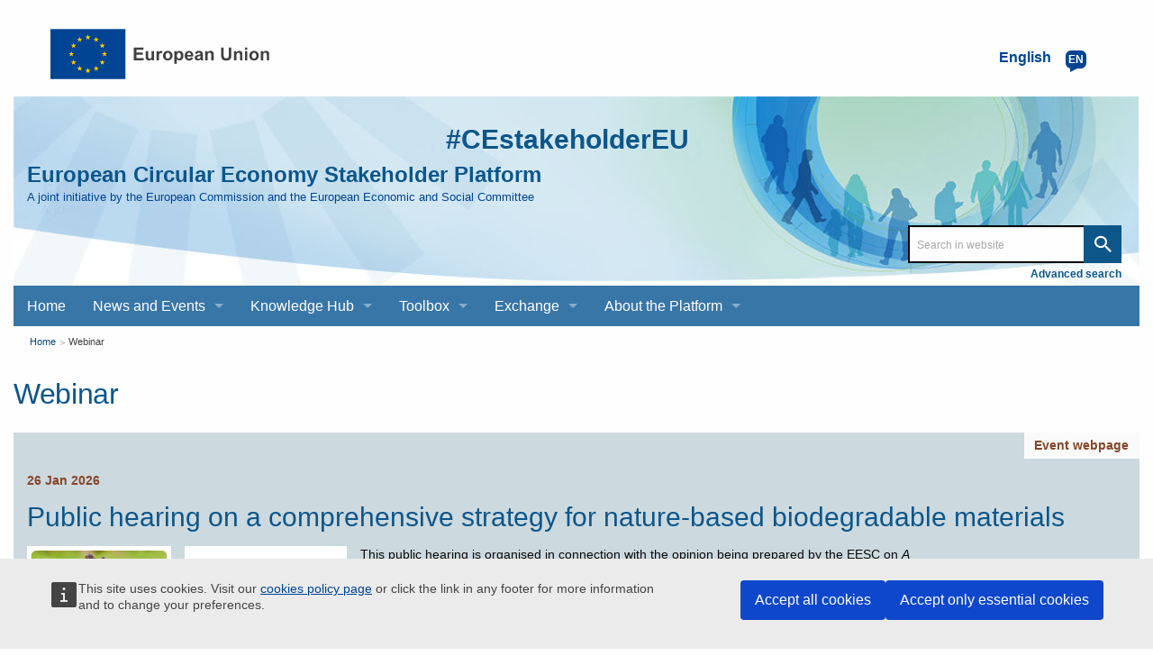

--- FILE ---
content_type: text/html; charset=UTF-8
request_url: https://circulareconomy.europa.eu/platform/en/event-type/webinar
body_size: 12879
content:
<!DOCTYPE html>
<html lang="en" dir="ltr" prefix="og: https://ogp.me/ns#" class="no-js">
  <head>
    <meta charset="utf-8" />
<meta name="description" content="European Circular Economy Stakeholder Platform - A joint initiative by the European Commission and the European Economic and Social Committee" />
<link rel="canonical" href="https://circulareconomy.europa.eu/platform/en/event-type/webinar" />
<meta property="og:site_name" content="European Circular Economy Stakeholder Platform" />
<meta property="og:title" content="Webinar" />
<meta name="twitter:card" content="summary_large_image" />
<meta name="twitter:title" content="Webinar" />
<meta name="Generator" content="Drupal 11 (https://www.drupal.org)" />
<meta name="MobileOptimized" content="width" />
<meta name="HandheldFriendly" content="true" />
<meta name="viewport" content="width=device-width, initial-scale=1.0" />
<meta http-equiv="ImageToolbar" content="false" />
<link rel="alternate" hreflang="en" href="https://circulareconomy.europa.eu/platform/en/event-type/webinar" />
<link rel="icon" href="/platform/themes/custom/cecon_foundation/favicon.ico" type="image/vnd.microsoft.icon" />

    <title>Webinar | European Circular Economy Stakeholder Platform</title>
    <link rel="stylesheet" media="all" href="/platform/sites/default/files/css/css_ctH1Y2yLsqSuH3pOhZXDSmHia9N3xbll3SPt0VjnUPk.css?delta=0&amp;language=en&amp;theme=cecon_foundation&amp;include=eJxlzlEKAyEMBNALhQ30QqJJdhGjKUYr7elbSmGh-zPDvK8hIWtht9k4jmwND7UUFejfXTOVHy_rZVdbGLnmcwJZF-Q-71E3zlHtAHZkDzcyBZmBzEqWTzWXNvAi4E8fUjFFF3hkWY7f3KrxVIHX7Ol69g2q0U0O" />
<link rel="stylesheet" media="all" href="/platform/sites/default/files/css/css_hMdwgO6pDzpu6hBz_CsltO8bt4FnrBDY-ZwyYd0vkkQ.css?delta=1&amp;language=en&amp;theme=cecon_foundation&amp;include=eJxlzlEKAyEMBNALhQ30QqJJdhGjKUYr7elbSmGh-zPDvK8hIWtht9k4jmwND7UUFejfXTOVHy_rZVdbGLnmcwJZF-Q-71E3zlHtAHZkDzcyBZmBzEqWTzWXNvAi4E8fUjFFF3hkWY7f3KrxVIHX7Ol69g2q0U0O" />

    
  </head>
  <body class="lang-en section-platform views-page path-taxonomy">
  <a href="#main-content" class="show-on-focus skip-link">
    Skip to main content
  </a>
  
    <div class="dialog-off-canvas-main-canvas" data-off-canvas-main-canvas>
    
<div class="off-canvas-wrapper">
  <div class="inner-wrap off-canvas-wrapper-inner" id="inner-wrap" data-off-canvas-wrapper>
    <aside id="left-off-canvas-menu" class="off-canvas left-off-canvas-menu position-left" role="complementary" data-off-canvas>
      
    </aside>

    <aside id="right-off-canvas-menu" class="off-canvas right-off-canvas-menu position-right" role="complementary" data-off-canvas>
      
    </aside>

    <div class="off-canvas-content" data-off-canvas-content>
           <div class="row ecl-site-branding">
                  <div class="large-14 columns">
              <div>
    <div id="block-sitebranding" class="block-sitebranding block block-system block-system-branding-block">
  
    

  
          <a href="/platform/en" rel="home">
      <img src="/platform/themes/custom/cecon_foundation/images/logo/logo--en.svg" alt="Home" fetchpriority="high" />
    </a>
      

    
</div>
<div class="language-switcher-language-url block-languageswitcher block block-language block-language-blocklanguage-interface" id="block-languageswitcher" role="navigation">
  
    

  
          
<button class="button lang-switcher-button" data-toggle="LangModal">     
<div class="lang-custom-switcher">
      <div class='lang-label-text' title="English active language">English </div>
      <div class='lang-label-code' aria-hidden="true">en</div>
    </div></button>
  <div class="full reveal" id="LangModal" data-reveal aria-label="select your language">
    <div class="modal-wrapper">
     <button id="closeModal" class="close-button" data-close aria-label="Close reveal" type="button">   
        <span aria-hidden="true">&times;</span>
     </button>
    <h2 aria-hidden="true"> Select your language </h2>
     <ul class="lang-switcher-modal"><li hreflang="en" data-drupal-link-system-path="taxonomy/term/153" class="is-active-lang is-active" title="English active language" aria-current="page"><a href="/platform/en/event-type/webinar" class="language-link is-active" hreflang="en" data-drupal-link-system-path="taxonomy/term/153" aria-current="page">English</a>
          <span class="is-active-lang"></span></li><li hreflang="fr" data-drupal-link-system-path="taxonomy/term/153" title="Français active language"><a href="/platform/fr/taxonomy/term/153" class="language-link" hreflang="fr" data-drupal-link-system-path="taxonomy/term/153">Français</a>
          </li></ul>  </div>
</div> <!-- modal-wrapper -->

    
    
</div>

  </div>

          </div>
              </div>
            <header class="row" role="banner" aria-label="Site header">
                  <div class="large-14 columns">
            <div class="columns ecl-banner show-for-medium-up">
              <div id="hashtag-title">
                <strong><a href="https://twitter.com/hashtag/CEstakeholderEU?src=hash" target="_blank" rel="#CEstakeholderEU" title="#CEstakeholderEU">#CEstakeholderEU</a></strong>
              </div>
              <h1 id="site-name"><a href="/platform/en" title="Home" rel="home"><span>European Circular Economy Stakeholder Platform</span></a></h1>
              <h2 title="A joint initiative by the European Commission and the European Economic and Social Committee" class="site-slogan">A joint initiative by the European Commission and the European Economic and Social Committee</h2>
              <div class="custom-search"> <div class="search-block-form block-searchform block block-search block-search-form-block" data-drupal-selector="search-block-form" id="block-searchform" role="search">
  
    

  
          <form action="/content-search" method="get" id="search-block-form" accept-charset="UTF-8">
  <div class="js-form-item form-item js-form-type-search form-item-combine js-form-item-combine form-no-label">
        <input data-drupal-selector="edit-combine" type="search" id="edit-combine" name="combine" value="" size="60" maxlength="128" placeholder="Search in website" class="form-search" />

        </div>
<a href="/platform/content-search" data-drupal-selector="edit-advanced-search" id="edit-advanced-search">Advanced search</a><div data-drupal-selector="edit-actions" class="form-actions js-form-wrapper form-wrapper" id="edit-actions"><input class="success button radius js-form-submit form-submit" data-drupal-selector="edit-submit" type="submit" id="edit-submit" value="Search" />
</div>

</form>

    
    
</div>
</div>
           </div>
              <div>
    <div aria-labelledby="block-mainnavigation-menu" id="block-mainnavigation" class="block-mainnavigation">
            
  <h2 class="block-title visually-hidden" id="block-mainnavigation-menu">Main navigation</h2>
  

        

      <div >
      <div class="title-bar" data-responsive-toggle="main-menu" data-hide-for="large">
        <div class="title-bar-title">European Circular Economy Stakeholder Platform</div>
        <button class="menu-icon" type="button" data-toggle aria-label="main-menu"></button>
      </div>
      <nav class="top-menu" id="main-menu" role="navigation" >
        <div>
                                <ul class="menu vertical large-horizontal" data-responsive-menu="drilldown large-dropdown">
                                        <li>
        <a href="/platform/en" title="" data-drupal-link-system-path="&lt;front&gt;">Home</a>
              </li>
                              <li class="has-submenu menu-item--expanded">
        <a href="/platform/en/news-and-events" title="" data-drupal-link-system-path="node/3668">News and Events</a>
                                          <ul class="submenu menu vertical" data-submenu>
                                        <li>
        <a href="/platform/en/news-and-events/all-news" title="" data-drupal-link-system-path="news-and-events/all-news">News</a>
              </li>
                              <li>
        <a href="/platform/en/news-and-events/upcoming-events" title="" data-drupal-link-system-path="news-and-events/upcoming-events">Events</a>
              </li>
        </ul>
  
              </li>
                              <li class="has-submenu menu-item--expanded">
        <a href="/platform/en/knowledge-hub" data-drupal-link-system-path="node/3669">Knowledge Hub</a>
                                          <ul class="submenu menu vertical" data-submenu>
                                        <li>
        <a href="/platform/en/good-practices" title="" data-drupal-link-system-path="good-practices">Good Practices</a>
              </li>
                              <li>
        <a href="/platform/en/strategies" data-drupal-link-system-path="strategies">Strategies</a>
              </li>
                              <li>
        <a href="/platform/en/knowledge" data-drupal-link-system-path="knowledge">Knowledge</a>
              </li>
                              <li>
        <a href="/platform/en/commitments" title="" data-drupal-link-system-path="commitments">Commitments</a>
              </li>
                              <li>
        <a href="/platform/en/commitments/pledges" title="" data-drupal-link-system-path="commitments/pledges">Pledges</a>
              </li>
        </ul>
  
              </li>
                              <li class="has-submenu menu-item--expanded">
        <a href="/platform/en/toolbox" data-drupal-link-system-path="node/3670">Toolbox</a>
                                          <ul class="submenu menu vertical" data-submenu>
                                        <li>
        <a href="/platform/en/financing" data-drupal-link-system-path="financing">Financing</a>
              </li>
                              <li>
        <a href="/platform/en/education" title="" data-drupal-link-system-path="education">Education and Training</a>
              </li>
                              <li>
        <a href="/platform/en/measuring-circular-economy" title="" data-drupal-link-system-path="measuring-circular-economy">Measuring the circular economy</a>
              </li>
                              <li>
        <a href="/platform/en/toolkits-guidelines" title="" data-drupal-link-system-path="toolkits-guidelines">Toolkits and guidelines</a>
              </li>
        </ul>
  
              </li>
                              <li class="has-submenu menu-item--expanded">
        <a href="/platform/en/dialogue" title="" data-drupal-link-system-path="node/23">Exchange</a>
                                          <ul class="submenu menu vertical" data-submenu>
                                        <li>
        <a href="https://circulareconomy.europa.eu/platform/en/eu-circular-talks" title="">EU Circular Talks</a>
              </li>
                              <li>
        <a href="https://circulareconomy.europa.eu/platform/en/lets-talk-ecesp-podcast">Let&#039;s Talk - an ECESP Podcast</a>
              </li>
                              <li>
        <a href="/platform/en/submit-content-0" data-drupal-link-system-path="node/26">Contribute: submit content for the website</a>
              </li>
                              <li>
        <a href="/platform/en/dialogue/existing-eu-platforms" title="" data-drupal-link-system-path="dialogue/existing-eu-platforms">Circular Economy Networks / Platforms</a>
              </li>
        </ul>
  
              </li>
                              <li class="has-submenu menu-item--expanded">
        <a href="/platform/en/about-platform" title="About the Platform" data-drupal-link-system-path="node/3">About the Platform</a>
                                          <ul class="submenu menu vertical" data-submenu>
                                        <li class="has-submenu menu-item--expanded">
        <a href="https://circulareconomy.europa.eu/platform/en/ecesp-annual-conference-our-flagship-event-stakeholders-exchange-and-network">The Annual Conference</a>
                                          <ul class="submenu menu vertical" data-submenu>
                                        <li class="has-submenu menu-item--expanded">
        <a href="/platform/en/circular-solutions-competitive-europe-stakeholders-day" title="2025 annual conference" data-drupal-link-system-path="node/8748">2025</a>
                                          <ul class="submenu menu vertical" data-submenu>
                                        <li>
        <a href="/platform/en/10-april-2025-circular-economy-stakeholder-dialogue" data-drupal-link-system-path="node/8624">10 April - The Circular Economy Stakeholder Dialogue</a>
              </li>
                              <li>
        <a href="https://circulareconomy.europa.eu/platform/en/circular-solutions-competitive-europe-stakeholders-day">5 June - EU Green Week Stakeholders&#039; Day</a>
              </li>
        </ul>
  
              </li>
                              <li>
        <a href="https://circulareconomy.europa.eu/platform/en/ecesp-annual-conference-2024-circular-economy-visions-actions">2024</a>
              </li>
                              <li>
        <a href="https://circulareconomy.europa.eu/platform/en/recovery-open-strategic-autonomy-and-resilience" title="Annual Conference 2023">2023</a>
              </li>
                              <li>
        <a href="/platform/en/towards-new-normal-sustainable-products-sustainable-consumption" data-drupal-link-system-path="node/6339">2022</a>
              </li>
                              <li>
        <a href="/platform/en/annual-circular-economy-stakeholder-conference-3-4-november-2020" data-drupal-link-system-path="node/2575">2020</a>
              </li>
                              <li>
        <a href="/platform/en/2019-circular-economy-stakeholder-conference-success-stories-and-new-challenges" title="" data-drupal-link-system-path="node/1301">2019</a>
              </li>
                              <li>
        <a href="https://circulareconomy.europa.eu/platform/en/node/105" title="">2018</a>
              </li>
                              <li>
        <a href="https://circulareconomy.europa.eu/platform/en/circular-economy-one-year-after-adoption-working-together-future">2017</a>
              </li>
        </ul>
  
              </li>
                              <li class="has-submenu menu-item--expanded">
        <a href="/platform/en/coordination-group" data-drupal-link-system-path="node/1775">The Coordination Group</a>
                                          <ul class="submenu menu vertical" data-submenu>
                                        <li>
        <a href="https://circulareconomy.europa.eu/platform/en/dialogue/cg-names-contacts?title=&amp;scope%5B0%5D=622&amp;page=0" title="Coordination Group Contacts">Names and contacts</a>
              </li>
                              <li>
        <a href="https://circulareconomy.europa.eu/platform/en/about/cg-activities-documents?combine=&amp;scope%5B%5D=595">Activities and documents</a>
              </li>
                              <li>
        <a href="/platform/en/leadership-groups" title="Describes LGs, thematics and members" data-drupal-link-system-path="node/7310">The Leadership Groups</a>
              </li>
        </ul>
  
              </li>
                              <li>
        <a href="/platform/en/european-commission" title="A-propos-Commission" data-drupal-link-system-path="node/1823">The European Commission</a>
              </li>
                              <li>
        <a href="/platform/en/european-economic-and-social-committee" title="About-EESC" data-drupal-link-system-path="node/1824">The EESC</a>
              </li>
                              <li>
        <a href="https://circulareconomy.europa.eu/platform/en/ecesp-newsletter">Our Newsletter - Past editions</a>
              </li>
        </ul>
  
              </li>
        </ul>
  
                            </div>
      </nav>
    </div>
  

  </div>

  </div>

          </div>
              </header>
      <div class="row">
                              </div>

      
            <div class="l-help row">
        <div class="large-14 columns">
            <div>
    
  </div>

        </div>
      </div>
           <script type="application/json">{"utility":"cck","url":"https:\/\/circulareconomy.europa.eu\/{lang}\/cookie-policy","target":true}</script>

        <div class="row">
        <main id="main-section" class="large-14  columns" role="main">
                          <div class="region-highlighted panel">
    <div id="block-breadcrumbs" class="block-breadcrumbs block block-system block-system-breadcrumb-block">
  
    

  
            <nav role="navigation" aria-labelledby="system-breadcrumb">
    <h2 id="system-breadcrumb" class="visually-hidden">You are here</h2>
    <ul class="breadcrumbs">
          <li>
                  <a href="/platform/en">Home</a>
              </li>
          <li class="current"><a href="#">Webinar</a></li>
    </ul>
  </nav>

    
    
</div>
<div id="block-pagetitle" class="block-pagetitle block block-core block-page-title-block">
  
    

  
          
  <h1>Webinar</h1>


    
    
</div>

  </div>

                    <a id="main-content"></a>
                    <section>
              <div>
    <div data-drupal-messages-fallback class="hidden"></div><div class="views-element-container">  <div class="view-main">
            <div class="js-view-dom-id-0fa2822bab93c8248a0a48b1d1a705ec9e90669422fd4d4038a2c93873c97158">
        
        
        

                  <header>
          <div>
  
    
  
</div>

          </header>
                
                <div class="item-list">
  
  <ul>

          <li>

<div data-history-node-id="9553" class="node node--type-event node--view-mode-teaser ds-2col clearfix">
<div class='teaser-intro'>
<div class="field field-node--node-title field-name-node-title field-type-ds field-label-hidden">
    <div class="field-items">
          <div class="field-item"><h2>
  <a href="/platform/en/news-and-events/all-events/public-hearing-comprehensive-strategy-nature-based-biodegradable-materials" hreflang="en">Public hearing on a comprehensive strategy for nature-based biodegradable materials</a>
</h2>
</div>
      </div>
</div>


<div  class="group-cecon-url-file-info">
    <div class="field field-node--field-cecon-web-original-content field-name-field-cecon-web-original-content field-type-link field-label-hidden">
    <div class="field-items">
          <div class="field-item"><a href="https://www.eesc.europa.eu/en/agenda/our-events/events/comprehensive-strategy-nature-based-biodegradable-materials" target="_blank">Event webpage</a></div>
      </div>
</div>

  </div>


<div class="field field-node--field-cecon-event-start-end-date field-name-field-cecon-event-start-end-date field-type-daterange field-label-hidden">
    <div class="field-items">
          <div class="field-item"><time datetime="2026-01-26T12:00:00Z">26 Jan 2026</time>
</div>
      </div>
</div>

</div>
    
  <div class="group-left">
    <div class="field field-node--field-cecon-event-image field-name-field-cecon-event-image field-type-image field-label-hidden">
    <div class="field-items">
          <div class="field-item">  <img loading="lazy" src="/platform/sites/default/files/styles/medium/public/biodegradable_event_isa_1.png?itok=9ZZqzIwf" width="220" height="124" alt="Picture of hands holding brown earth, the title of the event and the logo of the EESC" />


</div>
      </div>
</div>

<div  class="group-cecon-teaser-info">
    <div class="field field-node--field-cecon-event-type field-name-field-cecon-event-type field-type-entity-reference field-label-above">
      <div class="field-label">Event type</div>
    <div class="field-items">
          <div class="field-item"><a href="/platform/en/event-type/webinar" hreflang="en">Webinar</a></div>
      </div>
</div>
<div class="field field-node--field-cecon-event-city field-name-field-cecon-event-city field-type-string field-label-above">
      <div class="field-label">City</div>
    <div class="field-items">
          <div class="field-item">Online</div>
      </div>
</div>
<div class="field field-node--field-cecon-key-area field-name-field-cecon-key-area field-type-entity-reference field-label-above">
      <div class="field-label">Key Area</div>
    <div class="field-items">
          <div class="field-item"><a href="/platform/en/key-area/secondary-raw-materials" hreflang="en">Secondary raw materials</a>,</div>
          <div class="field-item"><a href="/platform/en/key-area/innovation-and-investments" hreflang="en">Innovation and investments</a></div>
      </div>
</div>
<div class="field field-node--field-cecon-sector field-name-field-cecon-sector field-type-entity-reference field-label-above">
      <div class="field-label">Sector</div>
    <div class="field-items">
          <div class="field-item"><a href="/platform/en/sector/agriculture-fertilisers-and-forestry" hreflang="en">Agriculture, fertilisers and forestry</a>,</div>
          <div class="field-item"><a href="/platform/en/sector/bioeconomy-and-biomimicry" hreflang="en">Bioeconomy and Biomimicry</a>,</div>
          <div class="field-item"><a href="/platform/en/sector/food-water-and-nutrients" hreflang="en">Food, water and nutrients</a>,</div>
          <div class="field-item"><a href="/platform/en/sector/governance" hreflang="en">Governance</a></div>
      </div>
</div>
<div class="field field-node--field-cecon-scope field-name-field-cecon-scope field-type-entity-reference field-label-above">
      <div class="field-label">Scope</div>
    <div class="field-items">
          <div class="field-item"><a href="/platform/en/scope/eu" hreflang="en">EU</a></div>
      </div>
</div>
<div class="field field-node--field-cecon-organising-body field-name-field-cecon-organising-body field-type-link field-label-above">
      <div class="field-label">Organising Body</div>
    <div class="field-items">
          <div class="field-item"><a href="https://www.eesc.europa.eu/en/sections-other-bodies/sections-commission/agriculture-rural-development-and-environment-nat">EESC Section for Agriculture, Rural Development and the Environment</a></div>
      </div>
</div>

  </div>
  </div>
  <div class="group-right">
    <div class="field field-node--field-cecon-event-abstract field-name-field-cecon-event-abstract field-type-text-long field-label-hidden">
    <div class="field-items">
          <div class="field-item"><p>This public hearing is organised in connection with the opinion being prepared by the EESC on <em>A comprehensive strategy for nature-based biodegradable materials to foster circularity and resource efficiency, strengthen the agri-food sector and scale-up the EU bioeconomy</em>. The hearing will gather input for a comprehensive strategy for nature-based biodegradable materials.</p></div>
      </div>
</div>


  </div>

</div>

</li>
          <li>

<div data-history-node-id="9534" class="node node--type-event node--view-mode-teaser ds-2col clearfix">
<div class='teaser-intro'>
<div class="field field-node--node-title field-name-node-title field-type-ds field-label-hidden">
    <div class="field-items">
          <div class="field-item"><h2>
  <a href="/platform/en/news-and-events/all-events/recreate-webinar-building-better-next-gen-composites" hreflang="en">RECREATE webinar: Building better: next-gen composites </a>
</h2>
</div>
      </div>
</div>


<div  class="group-cecon-url-file-info">
    <div class="field field-node--field-cecon-web-original-content field-name-field-cecon-web-original-content field-type-link field-label-hidden">
    <div class="field-items">
          <div class="field-item"><a href="https://www.recreatecomposites.eu/fourth-recreate-webinar/" target="_blank">Event webpage</a></div>
      </div>
</div>

  </div>


<div class="field field-node--field-cecon-event-start-end-date field-name-field-cecon-event-start-end-date field-type-daterange field-label-hidden">
    <div class="field-items">
          <div class="field-item"><time datetime="2026-01-27T12:00:00Z">27 Jan 2026</time>
</div>
      </div>
</div>

</div>
    
  <div class="group-left">
    <div class="field field-node--field-cecon-event-image field-name-field-cecon-event-image field-type-image field-label-hidden">
    <div class="field-items">
          <div class="field-item">  <img loading="lazy" src="/platform/sites/default/files/styles/medium/public/recreate_fourth_webinar-600x380.png?itok=eQUvdJZy" width="220" height="139" alt="Banner for the event with the title and date in the top left, an oval with the text: register NOW challenge circularity in the top right, and the pictures of the three speakers and their topics below." />


</div>
      </div>
</div>

<div  class="group-cecon-teaser-info">
    <div class="field field-node--field-cecon-event-type field-name-field-cecon-event-type field-type-entity-reference field-label-above">
      <div class="field-label">Event type</div>
    <div class="field-items">
          <div class="field-item"><a href="/platform/en/event-type/webinar" hreflang="en">Webinar</a></div>
      </div>
</div>
<div class="field field-node--field-cecon-event-city field-name-field-cecon-event-city field-type-string field-label-above">
      <div class="field-label">City</div>
    <div class="field-items">
          <div class="field-item">Online</div>
      </div>
</div>
<div class="field field-node--field-cecon-key-area field-name-field-cecon-key-area field-type-entity-reference field-label-above">
      <div class="field-label">Key Area</div>
    <div class="field-items">
          <div class="field-item"><a href="/platform/en/key-area/waste-management" hreflang="en">Waste management</a>,</div>
          <div class="field-item"><a href="/platform/en/key-area/secondary-raw-materials" hreflang="en">Secondary raw materials</a>,</div>
          <div class="field-item"><a href="/platform/en/key-area/innovation-and-investments" hreflang="en">Innovation and investments</a></div>
      </div>
</div>
<div class="field field-node--field-cecon-sector field-name-field-cecon-sector field-type-entity-reference field-label-above">
      <div class="field-label">Sector</div>
    <div class="field-items">
          <div class="field-item"><a href="/platform/en/sector/circular-design" hreflang="en">Circular design</a>,</div>
          <div class="field-item"><a href="/platform/en/sector/recover-regenerative-economy" hreflang="en">Recover, Regenerative economy</a>,</div>
          <div class="field-item"><a href="/platform/en/sector/repair-refurbishment-remanufacture-repurpose" hreflang="en">Repair, Refurbishment, Remanufacture, Repurpose</a>,</div>
          <div class="field-item"><a href="/platform/en/sector/research" hreflang="en">Research</a>,</div>
          <div class="field-item"><a href="/platform/en/sector/reuse" hreflang="en">Reuse</a></div>
      </div>
</div>
<div class="field field-node--field-cecon-scope field-name-field-cecon-scope field-type-entity-reference field-label-above">
      <div class="field-label">Scope</div>
    <div class="field-items">
          <div class="field-item"><a href="/platform/en/scope/eu" hreflang="en">EU</a></div>
      </div>
</div>
<div class="field field-node--field-cecon-organising-body field-name-field-cecon-organising-body field-type-link field-label-above">
      <div class="field-label">Organising Body</div>
    <div class="field-items">
          <div class="field-item"><a href="https://www.recreatecomposites.eu/">RECREATE project</a></div>
      </div>
</div>

  </div>
  </div>
  <div class="group-right">
    <div class="field field-node--field-cecon-event-abstract field-name-field-cecon-event-abstract field-type-text-long field-label-hidden">
    <div class="field-items">
          <div class="field-item"><p>The webinar will explore how advanced materials and circular design approaches are shaping the future of high-performance composite applications, with a focus on wind energy.</p></div>
      </div>
</div>


  </div>

</div>

</li>
          <li>

<div data-history-node-id="9520" class="node node--type-event node--view-mode-teaser ds-2col clearfix">
<div class='teaser-intro'>
<div class="field field-node--node-title field-name-node-title field-type-ds field-label-hidden">
    <div class="field-items">
          <div class="field-item"><h2>
  <a href="/platform/en/news-and-events/all-events/circularity-regulatory-and-standards-fashion-and-clothing-industries" hreflang="en">Circularity, regulatory and standards in the fashion and clothing industries</a>
</h2>
</div>
      </div>
</div>


<div  class="group-cecon-url-file-info">
    <div class="field field-node--field-cecon-web-original-content field-name-field-cecon-web-original-content field-type-link field-label-hidden">
    <div class="field-items">
          <div class="field-item"><a href="https://circulareconomy.europa.eu/platform/sites/default/files/2025-12/Circularity%2C%20Regulatory%20and%20Standards%20in%20the%20Fashion%20and%20Clothing%20Industries.pdf" target="_blank">Event description</a></div>
      </div>
</div>

  </div>


<div class="field field-node--field-cecon-event-start-end-date field-name-field-cecon-event-start-end-date field-type-daterange field-label-hidden">
    <div class="field-items">
          <div class="field-item"><time datetime="2026-02-17T12:00:00Z">17 Feb 2026</time>
</div>
      </div>
</div>

</div>
    
  <div class="group-left">
    <div class="field field-node--field-cecon-event-image field-name-field-cecon-event-image field-type-image field-label-hidden">
    <div class="field-items">
          <div class="field-item">  <img loading="lazy" src="/platform/sites/default/files/styles/medium/public/circularity_regulatory_and_standards_in_the_fashion_and_clothing_industries_visual.png?itok=P3GvxIw-" width="220" height="147" alt="Circularity, regulatory and standards in the fashion and clothing industries, 09:00 – 10:00 (GMT)/10:00 – 11:00 (CET) on 17 February" />


</div>
      </div>
</div>

<div  class="group-cecon-teaser-info">
    <div class="field field-node--field-cecon-event-type field-name-field-cecon-event-type field-type-entity-reference field-label-above">
      <div class="field-label">Event type</div>
    <div class="field-items">
          <div class="field-item"><a href="/platform/en/event-type/webinar" hreflang="en">Webinar</a></div>
      </div>
</div>
<div class="field field-node--field-cecon-event-city field-name-field-cecon-event-city field-type-string field-label-above">
      <div class="field-label">City</div>
    <div class="field-items">
          <div class="field-item">Online</div>
      </div>
</div>
<div class="field field-node--field-cecon-key-area field-name-field-cecon-key-area field-type-entity-reference field-label-above">
      <div class="field-label">Key Area</div>
    <div class="field-items">
          <div class="field-item"><a href="/platform/en/key-area/production" hreflang="en">Production</a></div>
      </div>
</div>
<div class="field field-node--field-cecon-sector field-name-field-cecon-sector field-type-entity-reference field-label-above">
      <div class="field-label">Sector</div>
    <div class="field-items">
          <div class="field-item"><a href="/platform/en/sector/clothing-and-fashion-industry" hreflang="en">Clothing and Fashion industry</a>,</div>
          <div class="field-item"><a href="/platform/en/sector/governance" hreflang="en">Governance</a>,</div>
          <div class="field-item"><a href="/platform/en/sector/textiles-apparel-and-leather" hreflang="en">Textiles, apparel and leather</a></div>
      </div>
</div>
<div class="field field-node--field-cecon-scope field-name-field-cecon-scope field-type-entity-reference field-label-above">
      <div class="field-label">Scope</div>
    <div class="field-items">
          <div class="field-item"><a href="/platform/en/scope/eu" hreflang="en">EU</a></div>
      </div>
</div>
<div class="field field-node--field-cecon-organising-body field-name-field-cecon-organising-body field-type-link field-label-above">
      <div class="field-label">Organising Body</div>
    <div class="field-items">
          <div class="field-item"><a href="https://cfsd.org.uk/">The Centre for Sustainable Design® at UCA</a></div>
          <div class="field-item"><a href="https://www.bsigroup.com/en-GB/">The British Standards Institution</a></div>
      </div>
</div>

  </div>
  </div>
  <div class="group-right">
    <div class="field field-node--field-cecon-event-abstract field-name-field-cecon-event-abstract field-type-text-long field-label-hidden">
    <div class="field-items">
          <div class="field-item"><p>This webinar will explore the evolving regulatory and standards landscape that is reshaping the EU's fashion and clothing industry towards a circular economy. From the Ecodesign for Sustainable Products Regulation including Digital Product Passport and new Extended Producer Responsibility obligations to the practical role of international standards in achieving compliance, this session will provide essential insights into the critical changes ahead and the potential impact on SMEs.</p></div>
      </div>
</div>


  </div>

</div>

</li>
          <li>

<div data-history-node-id="9517" class="node node--type-event node--view-mode-teaser ds-2col clearfix">
<div class='teaser-intro'>
<div class="field field-node--node-title field-name-node-title field-type-ds field-label-hidden">
    <div class="field-items">
          <div class="field-item"><h2>
  <a href="/platform/en/news-and-events/all-events/circularpsp-follower-event-pilots-follower-testing-two-solutions-drive-municipal-circularity" hreflang="en">CircularPSP Follower Event: From pilots to Follower testing - Two solutions to drive municipal circularity</a>
</h2>
</div>
      </div>
</div>


<div  class="group-cecon-url-file-info">
    <div class="field field-node--field-cecon-web-original-content field-name-field-cecon-web-original-content field-type-link field-label-hidden">
    <div class="field-items">
          <div class="field-item"><a href="https://circularpsp.eu/event/from-pilots-to-follower-testing-two-solutions-to-drive-municipal-circularity/" target="_blank">Event webpage</a></div>
      </div>
</div>

  </div>


<div class="field field-node--field-cecon-event-start-end-date field-name-field-cecon-event-start-end-date field-type-daterange field-label-hidden">
    <div class="field-items">
          <div class="field-item"><time datetime="2026-02-26T12:00:00Z">26 Feb 2026</time>
</div>
      </div>
</div>

</div>
    
  <div class="group-left">
    <div class="field field-node--field-cecon-event-image field-name-field-cecon-event-image field-type-image field-label-hidden">
    <div class="field-items">
          <div class="field-item">  <img loading="lazy" src="/platform/sites/default/files/styles/medium/public/follower-event.png?itok=taFSX4ZB" width="220" height="124" alt="Follower Event, online. From Pilots to Follower Testing: Two solutions to drive municipal circularity. 26 Feb, 13:00-14:15 CET" />


</div>
      </div>
</div>

<div  class="group-cecon-teaser-info">
    <div class="field field-node--field-cecon-event-type field-name-field-cecon-event-type field-type-entity-reference field-label-above">
      <div class="field-label">Event type</div>
    <div class="field-items">
          <div class="field-item"><a href="/platform/en/event-type/webinar" hreflang="en">Webinar</a></div>
      </div>
</div>
<div class="field field-node--field-cecon-event-city field-name-field-cecon-event-city field-type-string field-label-above">
      <div class="field-label">City</div>
    <div class="field-items">
          <div class="field-item">Online</div>
      </div>
</div>
<div class="field field-node--field-cecon-key-area field-name-field-cecon-key-area field-type-entity-reference field-label-above">
      <div class="field-label">Key Area</div>
    <div class="field-items">
          <div class="field-item"><a href="/platform/en/key-area/innovation-and-investments" hreflang="en">Innovation and investments</a></div>
      </div>
</div>
<div class="field field-node--field-cecon-organising-body field-name-field-cecon-organising-body field-type-link field-label-above">
      <div class="field-label">Organising Body</div>
    <div class="field-items">
          <div class="field-item"><a href="https://circularpsp.eu/">CircularPSP project</a></div>
          <div class="field-item"><a href="https://empirica.com/">empirica GmbH</a></div>
      </div>
</div>

  </div>
  </div>
  <div class="group-right">
    <div class="field field-node--field-cecon-event-abstract field-name-field-cecon-event-abstract field-type-text-long field-label-hidden">
    <div class="field-items">
          <div class="field-item"><p>The CircularPSP project has now reached Phase III: the circular economy solutions developed by the two Suppliers will be tested under real-world conditions. Circular economy stakeholders are invited to attend a Follower Event where VCG/CircOS and CircularAI will demonstrate their solutions and present a detailed testing approach for Followers.</p></div>
      </div>
</div>


  </div>

</div>

</li>
          <li>

<div data-history-node-id="9516" class="node node--type-event node--view-mode-teaser ds-2col clearfix">
<div class='teaser-intro'>
<div class="field field-node--node-title field-name-node-title field-type-ds field-label-hidden">
    <div class="field-items">
          <div class="field-item"><h2>
  <a href="/platform/en/news-and-events/all-events/international-open-market-consultation-suhco-project" hreflang="en">International Open Market Consultation for the suHCO project</a>
</h2>
</div>
      </div>
</div>


<div  class="group-cecon-url-file-info">
    <div class="field field-node--field-cecon-web-original-content field-name-field-cecon-web-original-content field-type-link field-label-hidden">
    <div class="field-items">
          <div class="field-item"><a href="https://empirica.com/suhco/events/" target="_blank">Event webpage</a></div>
      </div>
</div>

  </div>


<div class="field field-node--field-cecon-event-start-end-date field-name-field-cecon-event-start-end-date field-type-daterange field-label-hidden">
    <div class="field-items">
          <div class="field-item"><time datetime="2026-02-26T12:00:00Z">26 Feb 2026</time>
</div>
      </div>
</div>

</div>
    
  <div class="group-left">
    <div class="field field-node--field-cecon-event-image field-name-field-cecon-event-image field-type-image field-label-hidden">
    <div class="field-items">
          <div class="field-item">  <img loading="lazy" src="/platform/sites/default/files/styles/medium/public/sucho_banner.png?itok=8mKGBe4S" width="220" height="124" alt="suHCO PCP - Systemic Sustainability Transition Solution for Health Care Organisations through PCP - Open Market Consultation  - International. 26 February 2026, 9:00-12:00 CET, online webinar. Funded by the European Union" />


</div>
      </div>
</div>

<div  class="group-cecon-teaser-info">
    <div class="field field-node--field-cecon-event-type field-name-field-cecon-event-type field-type-entity-reference field-label-above">
      <div class="field-label">Event type</div>
    <div class="field-items">
          <div class="field-item"><a href="/platform/en/event-type/webinar" hreflang="en">Webinar</a></div>
      </div>
</div>
<div class="field field-node--field-cecon-event-city field-name-field-cecon-event-city field-type-string field-label-above">
      <div class="field-label">City</div>
    <div class="field-items">
          <div class="field-item">Online</div>
      </div>
</div>
<div class="field field-node--field-cecon-key-area field-name-field-cecon-key-area field-type-entity-reference field-label-above">
      <div class="field-label">Key Area</div>
    <div class="field-items">
          <div class="field-item"><a href="/platform/en/key-area/innovation-and-investments" hreflang="en">Innovation and investments</a></div>
      </div>
</div>
<div class="field field-node--field-cecon-sector field-name-field-cecon-sector field-type-entity-reference field-label-above">
      <div class="field-label">Sector</div>
    <div class="field-items">
          <div class="field-item"><a href="/platform/en/sector/digital-solutions" hreflang="en">Digital solutions</a>,</div>
          <div class="field-item"><a href="/platform/en/sector/health-and-healthcare-5" hreflang="en">Health and healthcare</a>,</div>
          <div class="field-item"><a href="/platform/en/sector/public-procurement" hreflang="en">Public procurement</a></div>
      </div>
</div>
<div class="field field-node--field-cecon-scope field-name-field-cecon-scope field-type-entity-reference field-label-above">
      <div class="field-label">Scope</div>
    <div class="field-items">
          <div class="field-item"><a href="/platform/en/scope/eu" hreflang="en">EU</a></div>
      </div>
</div>
<div class="field field-node--field-cecon-organising-body field-name-field-cecon-organising-body field-type-link field-label-above">
      <div class="field-label">Organising Body</div>
    <div class="field-items">
          <div class="field-item"><a href="https://suhco.eu/">suHCO project</a></div>
          <div class="field-item"><a href="https://empirica.com/">empirica GmbH</a></div>
      </div>
</div>

  </div>
  </div>
  <div class="group-right">
    <div class="field field-node--field-cecon-event-abstract field-name-field-cecon-event-abstract field-type-text-long field-label-hidden">
    <div class="field-items">
          <div class="field-item"><p>The suHCO project (Systemic Sustainability Transition Solution for Health Care Organisations through PCP) invites technology providers, SMEs, start-ups and research organisations working on AI, digital platforms and sustainability in health and care to join the international Open Market Consultation of this Horizon Europe PCP project. This online event will present the project goals, the tender process and the functional needs of the solution that the project plans to procure.</p></div>
      </div>
</div>


  </div>

</div>

</li>
          <li>

<div data-history-node-id="9479" class="node node--type-event node--view-mode-teaser ds-2col clearfix">
<div class='teaser-intro'>
<div class="field field-node--node-title field-name-node-title field-type-ds field-label-hidden">
    <div class="field-items">
          <div class="field-item"><h2>
  <a href="/platform/en/news-and-events/all-events/icoshellscalling-info-webinar-open-call-boosting-soil-health-innovation" hreflang="en">#iCOSHELLsCalling: Info webinar on the Open Call on boosting soil health innovation</a>
</h2>
</div>
      </div>
</div>


<div  class="group-cecon-url-file-info">
    <div class="field field-node--field-cecon-web-original-content field-name-field-cecon-web-original-content field-type-link field-label-hidden">
    <div class="field-items">
          <div class="field-item"><a href="https://www.icoshells.eu/icoshells-project-launches-open-call-to-boost-soil-health-innovation/" target="_blank">Event webpage</a></div>
      </div>
</div>

  </div>


<div class="field field-node--field-cecon-event-start-end-date field-name-field-cecon-event-start-end-date field-type-daterange field-label-hidden">
    <div class="field-items">
          <div class="field-item"><time datetime="2025-12-17T12:00:00Z">17 Dec 2025</time>
</div>
      </div>
</div>

</div>
    
  <div class="group-left">
    <div class="field field-node--field-cecon-event-image field-name-field-cecon-event-image field-type-image field-label-hidden">
    <div class="field-items">
          <div class="field-item">  <img loading="lazy" src="/platform/sites/default/files/styles/medium/public/icoshells_.png?itok=g7AbQiqI" width="220" height="109" alt="iCOSHELLs – Open call #iCOSHELLsCalling – Apply until 04 February 2026, with a photo of a hand holding earth and a young plant growing in it" />


</div>
      </div>
</div>

<div  class="group-cecon-teaser-info">
    <div class="field field-node--field-cecon-event-type field-name-field-cecon-event-type field-type-entity-reference field-label-above">
      <div class="field-label">Event type</div>
    <div class="field-items">
          <div class="field-item"><a href="/platform/en/event-type/webinar" hreflang="en">Webinar</a></div>
      </div>
</div>
<div class="field field-node--field-cecon-event-city field-name-field-cecon-event-city field-type-string field-label-above">
      <div class="field-label">City</div>
    <div class="field-items">
          <div class="field-item">Online</div>
      </div>
</div>
<div class="field field-node--field-cecon-key-area field-name-field-cecon-key-area field-type-entity-reference field-label-above">
      <div class="field-label">Key Area</div>
    <div class="field-items">
          <div class="field-item"><a href="/platform/en/key-area/production" hreflang="en">Production</a>,</div>
          <div class="field-item"><a href="/platform/en/key-area/innovation-and-investments" hreflang="en">Innovation and investments</a></div>
      </div>
</div>
<div class="field field-node--field-cecon-sector field-name-field-cecon-sector field-type-entity-reference field-label-above">
      <div class="field-label">Sector</div>
    <div class="field-items">
          <div class="field-item"><a href="/platform/en/sector/agriculture-fertilisers-and-forestry" hreflang="en">Agriculture, fertilisers and forestry</a>,</div>
          <div class="field-item"><a href="/platform/en/sector/soils-soil-improvement-and-restoration" hreflang="en">Soils, soil improvement and restoration</a></div>
      </div>
</div>
<div class="field field-node--field-cecon-scope field-name-field-cecon-scope field-type-entity-reference field-label-above">
      <div class="field-label">Scope</div>
    <div class="field-items">
          <div class="field-item"><a href="/platform/en/scope/rural" hreflang="en">Rural</a>,</div>
          <div class="field-item"><a href="/platform/en/scope/eu" hreflang="en">EU</a></div>
      </div>
</div>
<div class="field field-node--field-cecon-organising-body field-name-field-cecon-organising-body field-type-link field-label-above">
      <div class="field-label">Organising Body</div>
    <div class="field-items">
          <div class="field-item"><a href="https://www.icoshells.eu">iCOSHELLs project</a></div>
          <div class="field-item"><a href="https://www.zabala.es/">Zabala Innovation</a></div>
      </div>
</div>

  </div>
  </div>
  <div class="group-right">
    <div class="field field-node--field-cecon-event-abstract field-name-field-cecon-event-abstract field-type-text-long field-label-hidden">
    <div class="field-items">
          <div class="field-item"><p>The Horizon Europe iCOSHELLs project aims to reduce soil pollution and promote restoration, improve soil structure and biodiversity, and increase soil literacy. It has launched an open call for new stakeholders and prototypes (innovative practices, technologies, circular solutions or tools), to be tested in real-life conditions within the Living Labs.&nbsp;</p><p>Find out about the call!</p></div>
      </div>
</div>


  </div>

</div>

</li>
          <li>

<div data-history-node-id="9475" class="node node--type-event node--view-mode-teaser ds-2col clearfix">
<div class='teaser-intro'>
<div class="field field-node--node-title field-name-node-title field-type-ds field-label-hidden">
    <div class="field-items">
          <div class="field-item"><h2>
  <a href="/platform/en/news-and-events/all-events/navigating-eu-circular-economy-legislations-impact-indias-textile-and-clothing-sector" hreflang="en">Navigating the EU circular economy legislation’s impact on India’s textile and clothing sector</a>
</h2>
</div>
      </div>
</div>


<div  class="group-cecon-url-file-info">
    <div class="field field-node--field-cecon-web-original-content field-name-field-cecon-web-original-content field-type-link field-label-hidden">
    <div class="field-items">
          <div class="field-item"><a href="https://circulareconomy.europa.eu/platform/sites/default/files/2025-12/Navigating%20the%20EU%20Circular%20Economy%20legislation%E2%80%99s%20Impact%20on%20India%E2%80%99s%20Textile%20and%20Clothing%20Sector.pdf" target="_blank">Event details</a></div>
      </div>
</div>

  </div>


<div class="field field-node--field-cecon-event-start-end-date field-name-field-cecon-event-start-end-date field-type-daterange field-label-hidden">
    <div class="field-items">
          <div class="field-item"><time datetime="2026-01-20T12:00:00Z">20 Jan 2026</time>
</div>
      </div>
</div>

</div>
    
  <div class="group-left">
    <div class="field field-node--field-cecon-event-image field-name-field-cecon-event-image field-type-image field-label-hidden">
    <div class="field-items">
          <div class="field-item">  <img loading="lazy" src="/platform/sites/default/files/styles/medium/public/navigating_the_eu_circular_economy_legislations_impact_on_indias_textile_and_clothing_sector.png?itok=o99uCXWt" width="220" height="147" alt="Navigating the EU circular economy legislation’s impact on India’s textile and clothing sector, 11.00–12.00 CET, 20 January" />


</div>
      </div>
</div>

<div  class="group-cecon-teaser-info">
    <div class="field field-node--field-cecon-event-type field-name-field-cecon-event-type field-type-entity-reference field-label-above">
      <div class="field-label">Event type</div>
    <div class="field-items">
          <div class="field-item"><a href="/platform/en/event-type/webinar" hreflang="en">Webinar</a></div>
      </div>
</div>
<div class="field field-node--field-cecon-event-city field-name-field-cecon-event-city field-type-string field-label-above">
      <div class="field-label">City</div>
    <div class="field-items">
          <div class="field-item">Online</div>
      </div>
</div>
<div class="field field-node--field-cecon-key-area field-name-field-cecon-key-area field-type-entity-reference field-label-above">
      <div class="field-label">Key Area</div>
    <div class="field-items">
          <div class="field-item"><a href="/platform/en/key-area/production" hreflang="en">Production</a>,</div>
          <div class="field-item"><a href="/platform/en/key-area/consumption" hreflang="en">Consumption</a>,</div>
          <div class="field-item"><a href="/platform/en/key-area/waste-management" hreflang="en">Waste management</a></div>
      </div>
</div>
<div class="field field-node--field-cecon-sector field-name-field-cecon-sector field-type-entity-reference field-label-above">
      <div class="field-label">Sector</div>
    <div class="field-items">
          <div class="field-item"><a href="/platform/en/sector/governance" hreflang="en">Governance</a>,</div>
          <div class="field-item"><a href="/platform/en/sector/textiles-apparel-and-leather" hreflang="en">Textiles, apparel and leather</a></div>
      </div>
</div>
<div class="field field-node--field-cecon-scope field-name-field-cecon-scope field-type-entity-reference field-label-above">
      <div class="field-label">Scope</div>
    <div class="field-items">
          <div class="field-item"><a href="/platform/en/scope/cooperation-and-development" hreflang="en">Cooperation and development</a>,</div>
          <div class="field-item"><a href="/platform/en/scope/eu" hreflang="en">EU</a></div>
      </div>
</div>
<div class="field field-node--field-cecon-organising-body field-name-field-cecon-organising-body field-type-link field-label-above">
      <div class="field-label">Organising Body</div>
    <div class="field-items">
          <div class="field-item"><a href="https://www.uca.ac.uk/research/research-centres/cfsd/">The Centre for Sustainable Design® at UCA </a></div>
          <div class="field-item"><a href="https://eu-rei.com/">EU-India Resource Efficiency and Circular Economy Initiative (EU-I RECEI) </a></div>
      </div>
</div>

  </div>
  </div>
  <div class="group-right">
    <div class="field field-node--field-cecon-event-abstract field-name-field-cecon-event-abstract field-type-text-long field-label-hidden">
    <div class="field-items">
          <div class="field-item"><p>This webinar will look at how the EU Ecodesign for Sustainable Products Regulation (ESPR) is affecting Indian textile and fashion suppliers exporting to the EU. It will explain what is involved and what exporters need to do to comply with the rules.&nbsp;</p></div>
      </div>
</div>


  </div>

</div>

</li>
          <li>

<div data-history-node-id="9425" class="node node--type-event node--view-mode-teaser ds-2col clearfix">
<div class='teaser-intro'>
<div class="field field-node--node-title field-name-node-title field-type-ds field-label-hidden">
    <div class="field-items">
          <div class="field-item"><h2>
  <a href="/platform/en/news-and-events/all-events/recreate-webinar-recycling-and-reprocessing-technologies-composite-materials" hreflang="en">RECREATE webinar: Recycling and reprocessing technologies for composite materials</a>
</h2>
</div>
      </div>
</div>


<div  class="group-cecon-url-file-info">
    <div class="field field-node--field-cecon-web-original-content field-name-field-cecon-web-original-content field-type-link field-label-hidden">
    <div class="field-items">
          <div class="field-item"><a href="https://www.recreatecomposites.eu/third-recreate-webinar/" target="_blank">Event webpage</a></div>
      </div>
</div>

  </div>


<div class="field field-node--field-cecon-event-start-end-date field-name-field-cecon-event-start-end-date field-type-daterange field-label-hidden">
    <div class="field-items">
          <div class="field-item"><time datetime="2025-12-17T12:00:00Z">17 Dec 2025</time>
</div>
      </div>
</div>

</div>
    
  <div class="group-left">
    <div class="field field-node--field-cecon-event-image field-name-field-cecon-event-image field-type-image field-label-hidden">
    <div class="field-items">
          <div class="field-item">  <img loading="lazy" src="/platform/sites/default/files/styles/medium/public/recreate_webinar.png?itok=KVJ26ciP" width="220" height="47" alt="Webinar: Recycling and reprocessing technologies for composite materials. 17 December 2025, 15:00 CET" />


</div>
      </div>
</div>

<div  class="group-cecon-teaser-info">
    <div class="field field-node--field-cecon-event-type field-name-field-cecon-event-type field-type-entity-reference field-label-above">
      <div class="field-label">Event type</div>
    <div class="field-items">
          <div class="field-item"><a href="/platform/en/event-type/webinar" hreflang="en">Webinar</a></div>
      </div>
</div>
<div class="field field-node--field-cecon-event-city field-name-field-cecon-event-city field-type-string field-label-above">
      <div class="field-label">City</div>
    <div class="field-items">
          <div class="field-item">Online</div>
      </div>
</div>
<div class="field field-node--field-cecon-key-area field-name-field-cecon-key-area field-type-entity-reference field-label-above">
      <div class="field-label">Key Area</div>
    <div class="field-items">
          <div class="field-item"><a href="/platform/en/key-area/innovation-and-investments" hreflang="en">Innovation and investments</a></div>
      </div>
</div>
<div class="field field-node--field-cecon-sector field-name-field-cecon-sector field-type-entity-reference field-label-above">
      <div class="field-label">Sector</div>
    <div class="field-items">
          <div class="field-item"><a href="/platform/en/sector/circular-design" hreflang="en">Circular design</a>,</div>
          <div class="field-item"><a href="/platform/en/sector/industrial-techniques" hreflang="en">Industrial techniques</a>,</div>
          <div class="field-item"><a href="/platform/en/sector/recycling" hreflang="en">Recycling</a>,</div>
          <div class="field-item"><a href="/platform/en/sector/repair-refurbishment-remanufacture-repurpose" hreflang="en">Repair, Refurbishment, Remanufacture, Repurpose</a>,</div>
          <div class="field-item"><a href="/platform/en/sector/research" hreflang="en">Research</a>,</div>
          <div class="field-item"><a href="/platform/en/sector/reuse" hreflang="en">Reuse</a></div>
      </div>
</div>
<div class="field field-node--field-cecon-scope field-name-field-cecon-scope field-type-entity-reference field-label-above">
      <div class="field-label">Scope</div>
    <div class="field-items">
          <div class="field-item"><a href="/platform/en/scope/international" hreflang="en">International</a>,</div>
          <div class="field-item"><a href="/platform/en/scope/eu" hreflang="en">EU</a></div>
      </div>
</div>
<div class="field field-node--field-cecon-organising-body field-name-field-cecon-organising-body field-type-link field-label-above">
      <div class="field-label">Organising Body</div>
    <div class="field-items">
          <div class="field-item"><a href="https://www.recreatecomposites.eu/">RECREATE project</a></div>
      </div>
</div>

  </div>
  </div>
  <div class="group-right">
    <div class="field field-node--field-cecon-event-abstract field-name-field-cecon-event-abstract field-type-text-long field-label-hidden">
    <div class="field-items">
          <div class="field-item"><p>The Horizon Europe RECREATE (REcycling technologies for Circular REuse and remanufacturing of fiber-reinforced composite mATErials) project aims to develop a set of innovative technologies which will exploit the potential of end-of-life complex composite waste.&nbsp;</p><p>It is organising a webinar looking at practical and emerging approaches for recovering value from end-of-life composite parts.</p></div>
      </div>
</div>


  </div>

</div>

</li>
          <li>

<div data-history-node-id="9404" class="node node--type-event node--view-mode-teaser ds-2col clearfix">
<div class='teaser-intro'>
<div class="field field-node--node-title field-name-node-title field-type-ds field-label-hidden">
    <div class="field-items">
          <div class="field-item"><h2>
  <a href="/platform/en/news-and-events/all-events/catalytic-and-biological-processes-biofuel-production-sustainable-feedstock" hreflang="en">Catalytic and biological processes for biofuel production from sustainable feedstock</a>
</h2>
</div>
      </div>
</div>


<div  class="group-cecon-url-file-info">
    <div class="field field-node--field-cecon-web-original-content field-name-field-cecon-web-original-content field-type-link field-label-hidden">
    <div class="field-items">
          <div class="field-item"><a href="https://fuelphoria.eu/event/catalytic-and-biological-processes-for-sustainable-biofuel-production/" target="_blank">Event webpage</a></div>
      </div>
</div>

  </div>


<div class="field field-node--field-cecon-event-start-end-date field-name-field-cecon-event-start-end-date field-type-daterange field-label-hidden">
    <div class="field-items">
          <div class="field-item"><time datetime="2025-12-04T12:00:00Z">04 Dec 2025</time>
</div>
      </div>
</div>

</div>
    
  <div class="group-left">
    <div class="field field-node--field-cecon-event-image field-name-field-cecon-event-image field-type-image field-label-hidden">
    <div class="field-items">
          <div class="field-item">  <img loading="lazy" src="/platform/sites/default/files/styles/medium/public/fuelphoria_visual.png?itok=58I-41Nu" width="220" height="101" alt="Photo of lush green landscape" />


</div>
      </div>
</div>

<div  class="group-cecon-teaser-info">
    <div class="field field-node--field-cecon-event-type field-name-field-cecon-event-type field-type-entity-reference field-label-above">
      <div class="field-label">Event type</div>
    <div class="field-items">
          <div class="field-item"><a href="/platform/en/event-type/webinar" hreflang="en">Webinar</a></div>
      </div>
</div>
<div class="field field-node--field-cecon-event-city field-name-field-cecon-event-city field-type-string field-label-above">
      <div class="field-label">City</div>
    <div class="field-items">
          <div class="field-item">Online</div>
      </div>
</div>
<div class="field field-node--field-cecon-key-area field-name-field-cecon-key-area field-type-entity-reference field-label-above">
      <div class="field-label">Key Area</div>
    <div class="field-items">
          <div class="field-item"><a href="/platform/en/key-area/production" hreflang="en">Production</a>,</div>
          <div class="field-item"><a href="/platform/en/key-area/secondary-raw-materials" hreflang="en">Secondary raw materials</a></div>
      </div>
</div>
<div class="field field-node--field-cecon-sector field-name-field-cecon-sector field-type-entity-reference field-label-above">
      <div class="field-label">Sector</div>
    <div class="field-items">
          <div class="field-item"><a href="/platform/en/sector/bioeconomy-and-biomimicry" hreflang="en">Bioeconomy and Biomimicry</a>,</div>
          <div class="field-item"><a href="/platform/en/sector/energy-and-waste-energy" hreflang="en">Energy and waste-to-energy</a>,</div>
          <div class="field-item"><a href="/platform/en/sector/research" hreflang="en">Research</a></div>
      </div>
</div>
<div class="field field-node--field-cecon-scope field-name-field-cecon-scope field-type-entity-reference field-label-above">
      <div class="field-label">Scope</div>
    <div class="field-items">
          <div class="field-item"><a href="/platform/en/scope/eu" hreflang="en">EU</a></div>
      </div>
</div>
<div class="field field-node--field-cecon-organising-body field-name-field-cecon-organising-body field-type-link field-label-above">
      <div class="field-label">Organising Body</div>
    <div class="field-items">
          <div class="field-item"><a href="https://fuelphoria.eu/about/">FUELPHORIA project</a></div>
      </div>
</div>

  </div>
  </div>
  <div class="group-right">
    <div class="field field-node--field-cecon-event-abstract field-name-field-cecon-event-abstract field-type-text-long field-label-hidden">
    <div class="field-items">
          <div class="field-item"><p>FUELPHORIA is an EU-funded Innovation Action project that aims to establish sustainable, competitive and secure value chains from advanced biofuels and renewable fuels of non-biological origin. It will be holding a webinar to provide an overview of ongoing activities across the project's four demonstration sites in Belgium, Spain and Greece.</p></div>
      </div>
</div>


  </div>

</div>

</li>
          <li>

<div data-history-node-id="9399" class="node node--type-event node--view-mode-teaser ds-2col clearfix">
<div class='teaser-intro'>
<div class="field field-node--node-title field-name-node-title field-type-ds field-label-hidden">
    <div class="field-items">
          <div class="field-item"><h2>
  <a href="/platform/en/news-and-events/all-events/plasttalk-challenges-recycling-biodegradable-plastics-northern-environment" hreflang="en">PlastTalk on the challenges of recycling biodegradable plastics in the northern environment </a>
</h2>
</div>
      </div>
</div>


<div  class="group-cecon-url-file-info">
    <div class="field field-node--field-cecon-web-original-content field-name-field-cecon-web-original-content field-type-link field-label-hidden">
    <div class="field-items">
          <div class="field-item"><a href="https://kiertotalousratkaisuja.syke.fi/en/plasttalk-the-northern-environment-and-biogas-production-challenges-biodegradable-plastics/" target="_blank">Event webpage</a></div>
      </div>
</div>

  </div>


<div class="field field-node--field-cecon-event-start-end-date field-name-field-cecon-event-start-end-date field-type-daterange field-label-hidden">
    <div class="field-items">
          <div class="field-item"><time datetime="2025-12-15T12:00:00Z">15 Dec 2025</time>
</div>
      </div>
</div>

</div>
    
  <div class="group-left">
    <div class="field field-node--field-cecon-event-image field-name-field-cecon-event-image field-type-image field-label-hidden">
    <div class="field-items">
          <div class="field-item">  <img loading="lazy" src="/platform/sites/default/files/styles/medium/public/plasttalk_-_the_northern_environment_and_biogas_production_challenges_biodegradable_plastics.png?itok=_u6rdSB2" width="220" height="121" alt="15 Dec 2025 at 14:00 EET in Teams - The northern environment and biogas production challenges biodegradable plastics – PlastTalk webinar series on the circular economy of plastics. PlastLife and the LIFE logo" />


</div>
      </div>
</div>

<div  class="group-cecon-teaser-info">
    <div class="field field-node--field-cecon-event-type field-name-field-cecon-event-type field-type-entity-reference field-label-above">
      <div class="field-label">Event type</div>
    <div class="field-items">
          <div class="field-item"><a href="/platform/en/event-type/webinar" hreflang="en">Webinar</a></div>
      </div>
</div>
<div class="field field-node--field-cecon-event-city field-name-field-cecon-event-city field-type-string field-label-above">
      <div class="field-label">City</div>
    <div class="field-items">
          <div class="field-item">Online</div>
      </div>
</div>
<div class="field field-node--field-cecon-key-area field-name-field-cecon-key-area field-type-entity-reference field-label-above">
      <div class="field-label">Key Area</div>
    <div class="field-items">
          <div class="field-item"><a href="/platform/en/key-area/production" hreflang="en">Production</a>,</div>
          <div class="field-item"><a href="/platform/en/key-area/waste-management" hreflang="en">Waste management</a></div>
      </div>
</div>
<div class="field field-node--field-cecon-sector field-name-field-cecon-sector field-type-entity-reference field-label-above">
      <div class="field-label">Sector</div>
    <div class="field-items">
          <div class="field-item"><a href="/platform/en/sector/bioeconomy-and-biomimicry" hreflang="en">Bioeconomy and Biomimicry</a>,</div>
          <div class="field-item"><a href="/platform/en/sector/plastics-polymers-and-rubber" hreflang="en">Plastics, Polymers and Rubber</a>,</div>
          <div class="field-item"><a href="/platform/en/sector/recycling" hreflang="en">Recycling</a></div>
      </div>
</div>
<div class="field field-node--field-cecon-scope field-name-field-cecon-scope field-type-entity-reference field-label-above">
      <div class="field-label">Scope</div>
    <div class="field-items">
          <div class="field-item"><a href="/platform/en/scope/eu" hreflang="en">EU</a></div>
      </div>
</div>
<div class="field field-node--field-cecon-organising-body field-name-field-cecon-organising-body field-type-link field-label-above">
      <div class="field-label">Organising Body</div>
    <div class="field-items">
          <div class="field-item"><a href="https://kiertotalousratkaisuja.syke.fi/en/plastlife/">Finnish Environment Institute and the PlastLIFE project</a></div>
      </div>
</div>

  </div>
  </div>
  <div class="group-right">
    <div class="field field-node--field-cecon-event-abstract field-name-field-cecon-event-abstract field-type-text-long field-label-hidden">
    <div class="field-items">
          <div class="field-item"><p>Biodegradable plastics are often perceived as environmentally friendly, but how true is this in practice, especially in the cold climatic conditions of Northern Europe and in anaerobic biowaste treatment?&nbsp;</p><p>This timely webinar explores the realities of plastic biodegradation in biowaste recycling facilities as well as soil and aquatic environments in northern climatic conditions.</p></div>
      </div>
</div>


  </div>

</div>

</li>
    
  </ul>

</div>

                  <nav role="navigation" aria-labelledby="pagination-heading" class="pager">
    <h4 id="pagination-heading" class="visually-hidden">Pagination</h4>
    <ul class="js-pager__items pagination">
                    <li class="current">
          <span class="show-for-sr">You're on</span>
            Page 1        </li>
                    <li class="pagination-next">
          <a href="/platform/en/event-type/webinar?page=1" title="Go to next page" rel="next">
            <span class="visually-hidden">Next page</span>
            <span aria-hidden="true">››</span>
          </a>
        </li>
          </ul>
  </nav>

        
        
                
   </div>
</div>
</div>

  </div>

          </section>
        </main>
                      </div>
              <footer class="row" role="contentinfo">
                      <div id="footer" class="large-14 columns">
                <div>
    <div id="block-eclfooter-2" class="block-eclfooter-2 block block-block-content block-block-content2a1a705c-fb13-48a6-866d-4b21b0bb8402">
  
    

  
          <div class="body field field-block-content--body field-name-body field-type-text-with-summary field-label-hidden">
    <div class="field-items">
          <div class="field-item"><div class="ecl-footer"><div class="ecl-footer__custom"><div class="ecl-social" role="list"><div class="ecl-twitter" role="listitem"><div class="twitter-wrapper"><a href="https://bsky.app/profile/ecesp.bsky.social" target="_blank" style="
    background: url('https://circulareconomy.europa.eu/platform/sites/default/files/2025-01/BlueSkyWebBanner.svg');
    background-size: cover;
"><span>follow us on bsky&nbsp;</span></a></div></div><div class="ecl-linkedin" role="listitem"><div class="linkedin-wrapper"><a href="https://www.linkedin.com/company/ecesp/" target="_blank"><span>join us on </span> <span> Linked<span>in</span></span> </a></div></div><div class="ecl-newsletter" role="listitem"><div class="newsletter-wrapper"><a href="https://assets-eur.mkt.dynamics.com/2c4bd077-fff6-496c-ae40-97e98d8bc644/digitalassets/standaloneforms/1d5e65f5-b330-f011-8c4e-6045bde07459#msdynmkt_trackingcontext=e6dbb5a6-70c3-402b-a0ff-341236600000&msdynmkt_prefill=mktprfecea2731b8124722879f5fd268987441eoprf" target="_blank"><span>Subscribe to our newsletter&nbsp;</span></a></div></div></div><div class="ecl-other-links"><ul class="ecl-other-links-list"><li class="ecl-footer__custom__list-item"><a class="ecl-link ecl-footer__link" href="https://europa.eu/european-union/abouteuropa/legal_notices_en">Legal notice</a></li><li class="ecl-footer__custom__list-item"><a class="ecl-link ecl-footer__link" href="https://circulareconomy.europa.eu/platform/en/copyright-notice">Copyright notice</a></li><li class="ecl-footer__custom__list-item"><a class="ecl-link ecl-footer__link" href="https://circulareconomy.europa.eu/platform/en/privacy-statement">Privacy statement</a></li><li class="ecl-footer__custom__list-item"><a class="ecl-link ecl-footer__link" href="https://circulareconomy.europa.eu/platform/en/cookie-policy">Cookie policy</a></li><li class="ecl-footer__custom__list-item"><a href="https://circulareconomy.europa.eu/platform/en/contact-platforms-secretariat">Contact</a></li><li class="ecl-footer__custom__list-item"><a href="/sitemap">Sitemap</a></li><li class="ecl-footer__custom__list-item"><a href="https://circulareconomy.europa.eu/platform/en/about-platform">About this site</a></li></ul></div></div><div class="ecl-footer__corporate"><div class="ecl-footer__corporate-top"><div class="ecl-container"><div class="ecl-row ecl-footer__row"><div class="ecl-footer__column ecl-col-md-4 ecl-footer__spaced-column"><h2 class="ecl-footer__column-title" id="footer-corporate-contact-eu">Contact the EU</h2><ul class="ecl-list ecl-list--unstyled ecl-footer__list" aria-labelledby="footer-corporate-contact-eu"><li class="ecl-footer__list-item">Call us 00 800 6 7 8 9 10 11</li><li class="ecl-footer__list-item">Use other <a class="ecl-link ecl-link--standalone" href="https://europa.eu/european-union/contact/call-us_en">telephone options</a></li><li class="ecl-footer__list-item">Write to us via our <a class="ecl-link ecl-link--standalone" href="https://europa.eu/european-union/contact_en" taget="_blank">contact form</a></li><li class="ecl-footer__list-item">Meet us at a <a class="ecl-link ecl-link--standalone" href="https://ec.europa.eu/info/about-european-commission/contact/local-offices-eu-member-countries_en" taget="_blank">local EU office</a></li></ul><h2 class="ecl-footer__column-title ecl-u-mt-l" id="footer-corporate-social-media">Find a social media account</h2><ul class="ecl-list ecl-list--unstyled ecl-footer__list" aria-labelledby="footer-corporate-social-media"><li class="ecl-footer__list-item"><a class="ecl-link ecl-link--standalone" href="https://europa.eu/european-union/contact/social-networks_en" taget="_blank">Search for EU social media channels</a></li></ul></div><div class="ecl-footer__column ecl-col-md-8 ecl-footer__spaced-column"><h2 class="ecl-footer__column-title" id="footer-corporate-find-institution">EU institutions</h2><ul class="ecl-list ecl-list--unstyled ecl-footer__list ecl-footer__list--2-col ecl-footer__list--long" aria-labelledby="footer-corporate-find-institution"><li class="ecl-footer__list-item"><a class="ecl-link ecl-footer__link" href="https://commission.europa.eu/index_en">European Commission</a></li><li class="ecl-footer__list-item"><a class="ecl-link ecl-footer__link" href="http://www.europarl.europa.eu/portal/">European Parliament</a></li><li class="ecl-footer__list-item"><a class="ecl-link ecl-footer__link" href="https://www.consilium.europa.eu/en/european-council/">European Council</a></li><li class="ecl-footer__list-item"><a class="ecl-link ecl-footer__link" href="http://www.consilium.europa.eu/">Council of the European Union</a></li><li class="ecl-footer__list-item"><a class="ecl-link ecl-footer__link" href="https://ec.europa.eu/commission/>European Commission</a>
                                        </li>
                                                          <li class=" ecl-footer__list-item="">Court of Justice of the European Union</a></li><li class="ecl-footer__list-item"><a class="ecl-link ecl-footer__link" href="http://www.ecb.europa.eu/">European Central Bank</a></li><li class="ecl-footer__list-item"><a class="ecl-link ecl-footer__link" href="http://www.eca.europa.eu/">European Court of Auditors</a></li><li class="ecl-footer__list-item"><a class="ecl-link ecl-footer__link" href="https://eeas.europa.eu/">European External Action Service</a></li><li class="ecl-footer__list-item"><a class="ecl-link ecl-footer__link" href="https://www.eesc.europa.eu/">European Economic and Social Committee</a></li><li class="ecl-footer__list-item"><a class="ecl-link ecl-footer__link" href="https://www.cor.europa.eu/">European Committee of the Regions</a></li><li class="ecl-footer__list-item"><a class="ecl-link ecl-footer__link" href="https://www.eib.org/">European Investment Bank</a></li><li class="ecl-footer__list-item"><a class="ecl-link ecl-footer__link" href="http://www.ombudsman.europa.eu/">European Ombudsman</a></li><li class="ecl-footer__list-item"><a class="ecl-link ecl-footer__link" href="https://secure.edps.europa.eu/">European Data Protection Supervisor</a></li><li class="ecl-footer__list-item"><a class="ecl-link ecl-footer__link" href="https://epso.europa.eu/">European Personnel Selection Office</a></li><li class="ecl-footer__list-item"><a class="ecl-link ecl-footer__link" href="https://publications.europa.eu/">Publications Office of the European Union</a></li><li class="ecl-footer__list-item"><a class="ecl-link ecl-footer__link" href="https://europa.eu/european-union/about-eu/agencies_en">Agencies</a></li><li class="ecl-footer__list-item">Search for <a class="ecl-link ecl-link--standalone" href="../../example.html#call" taget="_blank">EU institutions</a></li></ul></div></div></div></div><div class="ecl-footer__corporate-bottom"><div class="ecl-container"><div class="ecl-row ecl-footer__row"><div class="ecl-col"><ul class="ecl-list ecl-list--inline ecl-footer__list ecl-footer__list--inline"><li class="ecl-footer__list-item ecl-footer__publication-date">Last published 10/10/2019</li><li class="ecl-footer__list-item"><a class="ecl-link ecl-footer__link" href="https://europa.eu/european-union/about-eu/working_en">Work for the EU</a></li><li class="ecl-footer__list-item"><a class="ecl-link ecl-footer__link" href="https://europa.eu/european-union/abouteuropa/legal_notices_en">Legal notice</a></li><li class="ecl-footer__list-item"><a class="ecl-link ecl-footer__link" href="https://europa.eu/european-union/abouteuropa/language-policy_en">Language policy</a></li><li class="ecl-footer__list-item"><a class="ecl-link ecl-footer__link" href="https://europa.eu/european-union/abouteuropa/accessibility_en">Web accessibility</a></li></ul></div></div></div></div></div></div></div>
      </div>
</div>

    
    
</div>
<div id="block-cecon-foundation-tempblocktohidetheemailerrormsg" class="block-cecon-foundation-tempblocktohidetheemailerrormsg block block-block-content block-block-content4d7e8c6c-95c0-4c2b-9ade-4af1f4b46e0c">
  
    

  
          <div class="body field field-block-content--body field-name-body field-type-text-with-summary field-label-hidden">
    <div class="field-items">
          <div class="field-item"><script>
document.addEventListener('DOMContentLoaded', function() {
    const messages = document.querySelectorAll('.messages');
    const exactErrorMessages = [
        'There was a problem sending your message and it was not sent.',
        'Unable to send email. Contact the site administrator if the problem persists.'
    ];
    
    const partialErrorPatterns = [
        /an email could not be sent to/i
    ];
    
    messages.forEach(function(message) {
        const messageText = message.textContent.trim();
        
        // Check exact matches
        const exactMatch = exactErrorMessages.includes(messageText);
        
        // Check partial matches
        const partialMatch = partialErrorPatterns.some(pattern => pattern.test(messageText));
        
        if (exactMatch || partialMatch) {
            message.style.display = 'none';
        }
    });
});
</script></div>
      </div>
</div>

    
    
</div>

  </div>

            </div>
            <div class="copyright large-14 columns">
              <p>&copy; European Union</p>
            </div>
                  </footer>
          </div>
  </div>
</div>

  </div>

  <script type="application/json">{"utility":"piwik","siteID":"49b19d3e-f0a5-4263-938a-bc551221be79","sitePath":["circulareconomy.europa.eu"],"instance":"ec"}</script>

  <script type="application/json" data-drupal-selector="drupal-settings-json">{"path":{"baseUrl":"\/platform\/","pathPrefix":"en\/","currentPath":"taxonomy\/term\/153","currentPathIsAdmin":false,"isFront":false,"currentLanguage":"en"},"pluralDelimiter":"\u0003","suppressDeprecationErrors":true,"ajaxPageState":{"libraries":"[base64]","theme":"cecon_foundation","theme_token":null},"ajaxTrustedUrl":{"\/content-search":true},"field_group":{"html_element":{"mode":"teaser","context":"view","settings":{"classes":"group-cecon-url-file-info","show_empty_fields":false,"id":"","element":"div","show_label":false,"label_element":"h3","label_element_classes":"","attributes":"","effect":"none","speed":"fast"}}},"user":{"uid":0,"permissionsHash":"759dc249edfeb8ed4128ca3731da50f9ecfe5b7f3c713c4412075fe1feda8380"}}</script>
<script src="/platform/core/assets/vendor/jquery/jquery.min.js?v=4.0.0-rc.1"></script>
<script src="/platform/sites/default/files/js/js_2ixrtIJZQSo5jpnVgXhSq7cRX-PY1w2DzdlgW-3jK4I.js?scope=footer&amp;delta=1&amp;language=en&amp;theme=cecon_foundation&amp;include=eJxlj1EOwyAMQy9Ex5EQDenKSHEHRGg7_aaq1aTxZftFsWRiQnYLNAffIrK9C2Yvhv7546lcXk6ja1Ba3a6ZVnv46fDjS5VIacSd5wZIPS8dJS2Cbn3Y4i8aVkdAivyVXDk3OxADdlebDUV3L7crT3XzpQl84GLeWuZx5AfG9GTN"></script>
<script src="https://europa.eu/webtools/load.js" async></script>
<script src="/platform/sites/default/files/js/js_VR6MgZkoHoMtmu1QoApCLNSYcZSPjLqHjai23rZc-ko.js?scope=footer&amp;delta=3&amp;language=en&amp;theme=cecon_foundation&amp;include=eJxlj1EOwyAMQy9Ex5EQDenKSHEHRGg7_aaq1aTxZftFsWRiQnYLNAffIrK9C2Yvhv7546lcXk6ja1Ba3a6ZVnv46fDjS5VIacSd5wZIPS8dJS2Cbn3Y4i8aVkdAivyVXDk3OxADdlebDUV3L7crT3XzpQl84GLeWuZx5AfG9GTN"></script>
<script src="https://webtools.europa.eu/load.js" defer></script>
<script src="/platform/sites/default/files/js/js_Er1ke1bzM43zXHdQyRliZ4YyUe7862FismeCgQ-c96g.js?scope=footer&amp;delta=5&amp;language=en&amp;theme=cecon_foundation&amp;include=eJxlj1EOwyAMQy9Ex5EQDenKSHEHRGg7_aaq1aTxZftFsWRiQnYLNAffIrK9C2Yvhv7546lcXk6ja1Ba3a6ZVnv46fDjS5VIacSd5wZIPS8dJS2Cbn3Y4i8aVkdAivyVXDk3OxADdlebDUV3L7crT3XzpQl84GLeWuZx5AfG9GTN"></script>

  </body>
</html>


--- FILE ---
content_type: image/svg+xml
request_url: https://circulareconomy.europa.eu/platform/themes/custom/cecon_foundation/images/logo/logo--en.svg
body_size: 4152
content:
<svg id="Layer_1" data-name="Layer 1" xmlns="http://www.w3.org/2000/svg" viewBox="0 0 328 56"><defs><style>.cls-1{isolation:isolate;}.cls-2{fill:#404040;}.cls-3{fill:#004494;}.cls-4{fill:#fc0;}</style></defs><title>logo--en</title><g id="Logos_EU-logo-horizontal-" data-name="Logos/EU-logo-horizontal-"><g id="European-Union" class="cls-1"><g class="cls-1"><path class="cls-2" d="M93.46,35V20.68h10.62v2.42H96.35v3.17h7.19v2.41H96.35v3.9h8V35H93.46Z"/><path class="cls-2" d="M113.6,35V33.45a4,4,0,0,1-1.49,1.31,4.17,4.17,0,0,1-1.95.48,3.81,3.81,0,0,1-1.87-.46,2.71,2.71,0,0,1-1.2-1.29,5.75,5.75,0,0,1-.37-2.29V24.63h2.74v4.77a13.21,13.21,0,0,0,.15,2.68,1.46,1.46,0,0,0,.55.78,1.69,1.69,0,0,0,1,.29,2.16,2.16,0,0,0,1.26-.39,2,2,0,0,0,.76-1,11.11,11.11,0,0,0,.21-2.8V24.63h2.74V35H113.6Z"/><path class="cls-2" d="M121.62,35h-2.74V24.63h2.55V26.1a4.44,4.44,0,0,1,1.18-1.38,2.16,2.16,0,0,1,1.19-.33,3.49,3.49,0,0,1,1.81.52l-0.85,2.39a2.41,2.41,0,0,0-1.29-.45,1.52,1.52,0,0,0-1,.32,2.17,2.17,0,0,0-.63,1.15,16.31,16.31,0,0,0-.23,3.48V35Z"/><path class="cls-2" d="M126.14,29.67a5.61,5.61,0,0,1,.67-2.65,4.63,4.63,0,0,1,1.91-2,5.67,5.67,0,0,1,2.76-.67,5.18,5.18,0,0,1,3.86,1.53,5.28,5.28,0,0,1,1.5,3.86,5.34,5.34,0,0,1-1.52,3.9,5.13,5.13,0,0,1-3.82,1.55,6,6,0,0,1-2.72-.64,4.42,4.42,0,0,1-2-1.89A6.3,6.3,0,0,1,126.14,29.67ZM129,29.81a3.44,3.44,0,0,0,.73,2.36,2.39,2.39,0,0,0,3.61,0,3.48,3.48,0,0,0,.73-2.38,3.42,3.42,0,0,0-.73-2.34,2.39,2.39,0,0,0-3.61,0A3.44,3.44,0,0,0,129,29.81Z"/><path class="cls-2" d="M138.91,24.63h2.56v1.52a3.83,3.83,0,0,1,1.35-1.27,3.72,3.72,0,0,1,1.88-.49,4,4,0,0,1,3.07,1.42A5.73,5.73,0,0,1,149,29.76a5.91,5.91,0,0,1-1.27,4,4,4,0,0,1-3.08,1.44,3.5,3.5,0,0,1-1.56-.34,5.24,5.24,0,0,1-1.47-1.17v5.22h-2.74V24.63Zm2.71,5a4,4,0,0,0,.69,2.58,2.12,2.12,0,0,0,1.69.83,2,2,0,0,0,1.59-.77,4,4,0,0,0,.63-2.51,3.75,3.75,0,0,0-.65-2.42,2,2,0,0,0-1.62-.79,2.11,2.11,0,0,0-1.67.78A3.45,3.45,0,0,0,141.63,29.64Z"/><path class="cls-2" d="M157.21,31.7l2.73,0.46a4.49,4.49,0,0,1-1.67,2.29,4.89,4.89,0,0,1-2.85.79,4.64,4.64,0,0,1-4-1.77,5.94,5.94,0,0,1-1-3.57,5.73,5.73,0,0,1,1.35-4,4.44,4.44,0,0,1,3.41-1.46,4.6,4.6,0,0,1,3.65,1.53,6.76,6.76,0,0,1,1.28,4.68h-6.87a2.78,2.78,0,0,0,.66,1.9,2.08,2.08,0,0,0,1.58.68,1.68,1.68,0,0,0,1.08-.35A2.17,2.17,0,0,0,157.21,31.7Zm0.16-2.77a2.64,2.64,0,0,0-.62-1.81,2,2,0,0,0-2.91,0,2.53,2.53,0,0,0-.58,1.78h4.1Z"/><path class="cls-2" d="M164.38,27.79l-2.49-.45a3.88,3.88,0,0,1,1.45-2.23,5.29,5.29,0,0,1,3-.72,6.56,6.56,0,0,1,2.73.43,2.72,2.72,0,0,1,1.26,1.1,5.66,5.66,0,0,1,.37,2.46l0,3.2a11.12,11.12,0,0,0,.13,2,5.93,5.93,0,0,0,.49,1.39h-2.71c-0.07-.18-0.16-0.45-0.26-0.81,0-.16-0.08-0.27-0.1-0.32a4.94,4.94,0,0,1-1.5,1,4.31,4.31,0,0,1-1.71.34,3.54,3.54,0,0,1-2.52-.87,2.89,2.89,0,0,1-.92-2.2A3,3,0,0,1,162,30.6a2.74,2.74,0,0,1,1.18-1.05,9.21,9.21,0,0,1,2.18-.64,15,15,0,0,0,2.67-.67V28a1.42,1.42,0,0,0-.39-1.13,2.34,2.34,0,0,0-1.47-.34,2,2,0,0,0-1.14.29A2,2,0,0,0,164.38,27.79ZM168.05,30q-0.53.18-1.67,0.42a5,5,0,0,0-1.49.48,1.14,1.14,0,0,0-.54,1,1.35,1.35,0,0,0,.43,1,1.5,1.5,0,0,0,1.09.42,2.38,2.38,0,0,0,1.42-.49,1.71,1.71,0,0,0,.65-0.91,5.39,5.39,0,0,0,.11-1.34V30Z"/><path class="cls-2" d="M182.89,35h-2.74V29.71a8.18,8.18,0,0,0-.18-2.17,1.52,1.52,0,0,0-.57-0.77,1.63,1.63,0,0,0-1-.27,2.2,2.2,0,0,0-1.28.39,2,2,0,0,0-.78,1,9,9,0,0,0-.21,2.38V35h-2.74V24.63H176v1.52a4.25,4.25,0,0,1,5.08-1.43,2.77,2.77,0,0,1,1.14.83,3,3,0,0,1,.54,1.15,8.59,8.59,0,0,1,.15,1.85V35Z"/><path class="cls-2" d="M191.23,20.68h2.89v7.75a16,16,0,0,0,.11,2.39,2.31,2.31,0,0,0,.88,1.41,3.08,3.08,0,0,0,1.91.53,2.91,2.91,0,0,0,1.86-.5,2,2,0,0,0,.75-1.24,16.19,16.19,0,0,0,.13-2.43V20.68h2.89V28.2a19.32,19.32,0,0,1-.23,3.64,4,4,0,0,1-.86,1.8,4.37,4.37,0,0,1-1.68,1.17,7.32,7.32,0,0,1-2.75.43,7.93,7.93,0,0,1-3.11-.47,4.44,4.44,0,0,1-1.67-1.23,4,4,0,0,1-.81-1.59,17.34,17.34,0,0,1-.28-3.63V20.68Z"/><path class="cls-2" d="M215.11,35h-2.74V29.71a8.18,8.18,0,0,0-.18-2.17,1.52,1.52,0,0,0-.57-0.77,1.63,1.63,0,0,0-1-.27,2.2,2.2,0,0,0-1.28.39,2,2,0,0,0-.78,1,9,9,0,0,0-.21,2.38V35h-2.74V24.63h2.55v1.52a4.25,4.25,0,0,1,5.08-1.43,2.77,2.77,0,0,1,1.14.83,3,3,0,0,1,.54,1.15,8.59,8.59,0,0,1,.15,1.85V35Z"/><path class="cls-2" d="M217.89,23.22V20.68h2.74v2.54h-2.74Zm0,11.78V24.63h2.74V35h-2.74Z"/><path class="cls-2" d="M222.81,29.67a5.61,5.61,0,0,1,.67-2.65,4.63,4.63,0,0,1,1.91-2,5.66,5.66,0,0,1,2.76-.67A5.18,5.18,0,0,1,232,25.92a5.28,5.28,0,0,1,1.5,3.86,5.34,5.34,0,0,1-1.52,3.9,5.13,5.13,0,0,1-3.82,1.55,6,6,0,0,1-2.72-.64,4.42,4.42,0,0,1-2-1.89A6.3,6.3,0,0,1,222.81,29.67Zm2.81,0.15a3.44,3.44,0,0,0,.73,2.36,2.39,2.39,0,0,0,3.61,0,3.48,3.48,0,0,0,.73-2.38,3.42,3.42,0,0,0-.73-2.34,2.39,2.39,0,0,0-3.61,0A3.44,3.44,0,0,0,225.62,29.81Z"/><path class="cls-2" d="M245.1,35h-2.74V29.71a8.18,8.18,0,0,0-.18-2.17,1.52,1.52,0,0,0-.57-0.77,1.63,1.63,0,0,0-1-.27,2.2,2.2,0,0,0-1.28.39,2,2,0,0,0-.78,1,9,9,0,0,0-.21,2.38V35h-2.74V24.63h2.55v1.52a4.25,4.25,0,0,1,5.08-1.43,2.77,2.77,0,0,1,1.14.83,3,3,0,0,1,.54,1.15,8.59,8.59,0,0,1,.15,1.85V35Z"/></g></g><g id="flag"><rect id="Rectangle-path" class="cls-3" width="84" height="56"/><g id="Group"><g id="s-link"><g id="s"><g id="c"><polygon id="t" class="cls-4" points="41.99 6.17 41.03 9.14 42.5 9.62 41.99 6.17"/><g id="t-link"><polygon id="t-2" data-name="t" class="cls-4" points="41.99 6.17 42.95 9.14 41.48 9.62 41.99 6.17"/></g></g><g id="a"><g id="c-link"><g id="c-2" data-name="c"><polygon id="t-3" data-name="t" class="cls-4" points="44.95 8.33 41.83 8.33 41.83 9.88 44.95 8.33"/><g id="t-link-2" data-name="t-link"><polygon id="t-4" data-name="t" class="cls-4" points="44.95 8.32 42.42 10.15 41.51 8.9 44.95 8.32"/></g></g></g><g id="c-link-2" data-name="c-link"><g id="c-3" data-name="c"><polygon id="t-5" data-name="t" class="cls-4" points="43.81 11.81 42.85 8.85 41.38 9.32 43.81 11.81"/><g id="t-link-3" data-name="t-link"><polygon id="t-6" data-name="t" class="cls-4" points="43.82 11.81 41.3 9.97 42.21 8.72 43.82 11.81"/></g></g></g></g><g id="a-link"><g id="a-2" data-name="a"><g id="c-link-3" data-name="c-link"><g id="c-4" data-name="c"><polygon id="t-7" data-name="t" class="cls-4" points="39.03 8.33 42.15 8.33 42.15 9.88 39.03 8.33"/><g id="t-link-4" data-name="t-link"><polygon id="t-8" data-name="t" class="cls-4" points="39.03 8.32 41.55 10.15 42.47 8.9 39.03 8.32"/></g></g></g><g id="c-link-4" data-name="c-link"><g id="c-5" data-name="c"><polygon id="t-9" data-name="t" class="cls-4" points="40.16 11.81 41.13 8.85 42.6 9.32 40.16 11.81"/><g id="t-link-5" data-name="t-link"><polygon id="t-10" data-name="t" class="cls-4" points="40.16 11.81 42.68 9.97 41.77 8.72 40.16 11.81"/></g></g></g></g></g></g></g><g id="s-link-2" data-name="s-link"><g id="s-2" data-name="s"><g id="c-6" data-name="c"><polygon id="t-11" data-name="t" class="cls-4" points="41.99 43.57 41.03 46.54 42.5 47.02 41.99 43.57"/><g id="t-link-6" data-name="t-link"><polygon id="t-12" data-name="t" class="cls-4" points="41.99 43.57 42.95 46.54 41.48 47.02 41.99 43.57"/></g></g><g id="a-3" data-name="a"><g id="c-link-5" data-name="c-link"><g id="c-7" data-name="c"><polygon id="t-13" data-name="t" class="cls-4" points="44.95 45.73 41.83 45.73 41.83 47.28 44.95 45.73"/><g id="t-link-7" data-name="t-link"><polygon id="t-14" data-name="t" class="cls-4" points="44.95 45.72 42.42 47.55 41.51 46.3 44.95 45.72"/></g></g></g><g id="c-link-6" data-name="c-link"><g id="c-8" data-name="c"><polygon id="t-15" data-name="t" class="cls-4" points="43.81 49.21 42.85 46.25 41.38 46.73 43.81 49.21"/><g id="t-link-8" data-name="t-link"><polygon id="t-16" data-name="t" class="cls-4" points="43.82 49.21 41.3 47.38 42.21 46.12 43.82 49.21"/></g></g></g></g><g id="a-link-2" data-name="a-link"><g id="a-4" data-name="a"><g id="c-link-7" data-name="c-link"><g id="c-9" data-name="c"><polygon id="t-17" data-name="t" class="cls-4" points="39.03 45.73 42.15 45.73 42.15 47.28 39.03 45.73"/><g id="t-link-9" data-name="t-link"><polygon id="t-18" data-name="t" class="cls-4" points="39.03 45.72 41.55 47.55 42.47 46.3 39.03 45.72"/></g></g></g><g id="c-link-8" data-name="c-link"><g id="c-10" data-name="c"><polygon id="t-19" data-name="t" class="cls-4" points="40.16 49.21 41.13 46.25 42.6 46.73 40.16 49.21"/><g id="t-link-10" data-name="t-link"><polygon id="t-20" data-name="t" class="cls-4" points="40.16 49.21 42.68 47.38 41.77 46.12 40.16 49.21"/></g></g></g></g></g></g></g><g id="l"><g id="s-link-3" data-name="s-link"><g id="s-3" data-name="s"><g id="c-11" data-name="c"><polygon id="t-21" data-name="t" class="cls-4" points="23.4 24.87 22.44 27.84 23.91 28.32 23.4 24.87"/><g id="t-link-11" data-name="t-link"><polygon id="t-22" data-name="t" class="cls-4" points="23.4 24.87 24.36 27.84 22.89 28.32 23.4 24.87"/></g></g><g id="a-5" data-name="a"><g id="c-link-9" data-name="c-link"><g id="c-12" data-name="c"><polygon id="t-23" data-name="t" class="cls-4" points="26.36 27.03 23.24 27.03 23.24 28.58 26.36 27.03"/><g id="t-link-12" data-name="t-link"><polygon id="t-24" data-name="t" class="cls-4" points="26.36 27.02 23.84 28.86 22.93 27.6 26.36 27.02"/></g></g></g><g id="c-link-10" data-name="c-link"><g id="c-13" data-name="c"><polygon id="t-25" data-name="t" class="cls-4" points="25.23 30.51 24.26 27.55 22.79 28.02 25.23 30.51"/><g id="t-link-13" data-name="t-link"><polygon id="t-26" data-name="t" class="cls-4" points="25.23 30.51 22.71 28.68 23.62 27.42 25.23 30.51"/></g></g></g></g><g id="a-link-3" data-name="a-link"><g id="a-6" data-name="a"><g id="c-link-11" data-name="c-link"><g id="c-14" data-name="c"><polygon id="t-27" data-name="t" class="cls-4" points="20.44 27.03 23.56 27.03 23.56 28.58 20.44 27.03"/><g id="t-link-14" data-name="t-link"><polygon id="t-28" data-name="t" class="cls-4" points="20.45 27.02 22.97 28.86 23.88 27.6 20.45 27.02"/></g></g></g><g id="c-link-12" data-name="c-link"><g id="c-15" data-name="c"><polygon id="t-29" data-name="t" class="cls-4" points="21.58 30.51 22.54 27.55 24.01 28.02 21.58 30.51"/><g id="t-link-15" data-name="t-link"><polygon id="t-30" data-name="t" class="cls-4" points="21.57 30.51 24.09 28.68 23.18 27.42 21.57 30.51"/></g></g></g></g></g></g></g><g id="s-link-4" data-name="s-link"><g id="s-4" data-name="s"><g id="c-16" data-name="c"><polygon id="t-31" data-name="t" class="cls-4" points="30.86 14.31 33.38 12.48 32.47 11.23 30.86 14.31"/><g id="t-link-16" data-name="t-link"><polygon id="t-32" data-name="t" class="cls-4" points="30.86 14.32 31.83 11.35 33.3 11.83 30.86 14.32"/></g></g><g id="a-7" data-name="a"><g id="c-link-13" data-name="c-link"><g id="c-17" data-name="c"><polygon id="t-33" data-name="t" class="cls-4" points="29.74 10.83 32.26 12.66 33.17 11.41 29.74 10.83"/><g id="t-link-17" data-name="t-link"><polygon id="t-34" data-name="t" class="cls-4" points="29.73 10.84 32.85 10.84 32.85 12.39 29.73 10.84"/></g></g></g><g id="c-link-14" data-name="c-link"><g id="c-18" data-name="c"><polygon id="t-35" data-name="t" class="cls-4" points="32.7 8.68 31.74 11.64 33.21 12.12 32.7 8.68"/><g id="t-link-18" data-name="t-link"><polygon id="t-36" data-name="t" class="cls-4" points="32.69 8.68 33.66 11.64 32.18 12.12 32.69 8.68"/></g></g></g></g><g id="a-link-4" data-name="a-link"><g id="a-8" data-name="a"><g id="c-link-15" data-name="c-link"><g id="c-19" data-name="c"><polygon id="t-37" data-name="t" class="cls-4" points="34.52 14.31 32 12.48 32.91 11.22 34.52 14.31"/><g id="t-link-19" data-name="t-link"><polygon id="t-38" data-name="t" class="cls-4" points="34.52 14.31 33.55 11.35 32.08 11.83 34.52 14.31"/></g></g></g><g id="c-link-16" data-name="c-link"><g id="c-20" data-name="c"><polygon id="t-39" data-name="t" class="cls-4" points="35.65 10.83 33.13 12.66 32.22 11.4 35.65 10.83"/><g id="t-link-20" data-name="t-link"><polygon id="t-40" data-name="t" class="cls-4" points="35.65 10.83 32.54 10.83 32.54 12.38 35.65 10.83"/></g></g></g></g></g></g></g><g id="s-link-5" data-name="s-link"><g id="s-5" data-name="s"><g id="c-21" data-name="c"><polygon id="t-41" data-name="t" class="cls-4" points="27.72 21.16 26.76 18.2 25.29 18.67 27.72 21.16"/><g id="t-link-21" data-name="t-link"><polygon id="t-42" data-name="t" class="cls-4" points="27.73 21.16 25.2 19.32 26.11 18.07 27.73 21.16"/></g></g><g id="a-9" data-name="a"><g id="c-link-17" data-name="c-link"><g id="c-22" data-name="c"><polygon id="t-43" data-name="t" class="cls-4" points="24.06 21.15 26.59 19.32 25.68 18.07 24.06 21.15"/><g id="t-link-22" data-name="t-link"><polygon id="t-44" data-name="t" class="cls-4" points="24.07 21.16 25.03 18.19 26.5 18.67 24.07 21.16"/></g></g></g><g id="c-link-18" data-name="c-link"><g id="c-23" data-name="c"><polygon id="t-45" data-name="t" class="cls-4" points="22.93 17.67 25.45 19.5 26.37 18.25 22.93 17.67"/><g id="t-link-23" data-name="t-link"><polygon id="t-46" data-name="t" class="cls-4" points="22.93 17.68 26.05 17.68 26.05 19.23 22.93 17.68"/></g></g></g></g><g id="a-link-5" data-name="a-link"><g id="a-10" data-name="a"><g id="c-link-19" data-name="c-link"><g id="c-24" data-name="c"><polygon id="t-47" data-name="t" class="cls-4" points="28.85 17.68 26.33 19.51 25.42 18.25 28.85 17.68"/><g id="t-link-24" data-name="t-link"><polygon id="t-48" data-name="t" class="cls-4" points="28.85 17.68 25.73 17.68 25.73 19.23 28.85 17.68"/></g></g></g><g id="c-link-20" data-name="c-link"><g id="c-25" data-name="c"><polygon id="t-49" data-name="t" class="cls-4" points="25.89 15.53 26.85 18.49 25.38 18.97 25.89 15.53"/><g id="t-link-25" data-name="t-link"><polygon id="t-50" data-name="t" class="cls-4" points="25.89 15.53 24.93 18.49 26.4 18.97 25.89 15.53"/></g></g></g></g></g></g></g><g id="s-link-6" data-name="s-link"><g id="s-6" data-name="s"><g id="c-26" data-name="c"><polygon id="t-51" data-name="t" class="cls-4" points="28.86 36.38 25.74 36.38 25.74 37.93 28.86 36.38"/><g id="t-link-26" data-name="t-link"><polygon id="t-52" data-name="t" class="cls-4" points="28.86 36.37 26.33 38.2 25.42 36.95 28.86 36.37"/></g></g><g id="a-11" data-name="a"><g id="c-link-21" data-name="c-link"><g id="c-27" data-name="c"><polygon id="t-53" data-name="t" class="cls-4" points="27.72 39.85 26.76 36.89 25.28 37.37 27.72 39.85"/><g id="t-link-27" data-name="t-link"><polygon id="t-54" data-name="t" class="cls-4" points="27.73 39.85 25.2 38.02 26.11 36.77 27.73 39.85"/></g></g></g><g id="c-link-22" data-name="c-link"><g id="c-28" data-name="c"><polygon id="t-55" data-name="t" class="cls-4" points="24.06 39.85 26.58 38.02 25.67 36.77 24.06 39.85"/><g id="t-link-28" data-name="t-link"><polygon id="t-56" data-name="t" class="cls-4" points="24.06 39.86 25.03 36.89 26.5 37.37 24.06 39.86"/></g></g></g></g><g id="a-link-6" data-name="a-link"><g id="a-12" data-name="a"><g id="c-link-23" data-name="c-link"><g id="c-29" data-name="c"><polygon id="t-57" data-name="t" class="cls-4" points="25.89 34.23 26.86 37.19 25.38 37.67 25.89 34.23"/><g id="t-link-29" data-name="t-link"><polygon id="t-58" data-name="t" class="cls-4" points="25.9 34.23 24.93 37.19 26.41 37.67 25.9 34.23"/></g></g></g><g id="c-link-24" data-name="c-link"><g id="c-30" data-name="c"><polygon id="t-59" data-name="t" class="cls-4" points="22.93 36.38 26.05 36.38 26.05 37.93 22.93 36.38"/><g id="t-link-30" data-name="t-link"><polygon id="t-60" data-name="t" class="cls-4" points="22.93 36.38 25.45 38.21 26.36 36.95 22.93 36.38"/></g></g></g></g></g></g></g><g id="s-link-7" data-name="s-link"><g id="s-7" data-name="s"><g id="c-31" data-name="c"><polygon id="t-61" data-name="t" class="cls-4" points="35.66 43.22 32.54 43.22 32.54 44.77 35.66 43.22"/><g id="t-link-31" data-name="t-link"><polygon id="t-62" data-name="t" class="cls-4" points="35.66 43.22 33.14 45.05 32.23 43.8 35.66 43.22"/></g></g><g id="a-13" data-name="a"><g id="c-link-25" data-name="c-link"><g id="c-32" data-name="c"><polygon id="t-63" data-name="t" class="cls-4" points="34.52 46.7 33.56 43.73 32.09 44.21 34.52 46.7"/><g id="t-link-32" data-name="t-link"><polygon id="t-64" data-name="t" class="cls-4" points="34.53 46.7 32.01 44.86 32.92 43.61 34.53 46.7"/></g></g></g><g id="c-link-26" data-name="c-link"><g id="c-33" data-name="c"><polygon id="t-65" data-name="t" class="cls-4" points="30.86 46.7 33.38 44.87 32.47 43.61 30.86 46.7"/><g id="t-link-33" data-name="t-link"><polygon id="t-66" data-name="t" class="cls-4" points="30.87 46.7 31.83 43.74 33.3 44.22 30.87 46.7"/></g></g></g></g><g id="a-link-7" data-name="a-link"><g id="a-14" data-name="a"><g id="c-link-27" data-name="c-link"><g id="c-34" data-name="c"><polygon id="t-67" data-name="t" class="cls-4" points="32.7 41.07 33.66 44.04 32.19 44.52 32.7 41.07"/><g id="t-link-34" data-name="t-link"><polygon id="t-68" data-name="t" class="cls-4" points="32.7 41.07 31.74 44.04 33.21 44.52 32.7 41.07"/></g></g></g><g id="c-link-28" data-name="c-link"><g id="c-35" data-name="c"><polygon id="t-69" data-name="t" class="cls-4" points="29.73 43.23 32.85 43.23 32.85 44.78 29.73 43.23"/><g id="t-link-35" data-name="t-link"><polygon id="t-70" data-name="t" class="cls-4" points="29.74 43.22 32.26 45.05 33.17 43.8 29.74 43.22"/></g></g></g></g></g></g></g></g><g id="l-link"><g id="l-2" data-name="l"><g id="s-link-8" data-name="s-link"><g id="s-8" data-name="s"><g id="c-36" data-name="c"><polygon id="t-71" data-name="t" class="cls-4" points="60.57 24.87 61.54 27.84 60.06 28.32 60.57 24.87"/><g id="t-link-36" data-name="t-link"><polygon id="t-72" data-name="t" class="cls-4" points="60.58 24.87 59.62 27.84 61.09 28.32 60.58 24.87"/></g></g><g id="a-15" data-name="a"><g id="c-link-29" data-name="c-link"><g id="c-37" data-name="c"><polygon id="t-73" data-name="t" class="cls-4" points="57.62 27.03 60.74 27.03 60.74 28.58 57.62 27.03"/><g id="t-link-37" data-name="t-link"><polygon id="t-74" data-name="t" class="cls-4" points="57.62 27.02 60.14 28.86 61.05 27.6 57.62 27.02"/></g></g></g><g id="c-link-30" data-name="c-link"><g id="c-38" data-name="c"><polygon id="t-75" data-name="t" class="cls-4" points="58.75 30.51 59.72 27.55 61.19 28.02 58.75 30.51"/><g id="t-link-38" data-name="t-link"><polygon id="t-76" data-name="t" class="cls-4" points="58.75 30.51 61.27 28.68 60.36 27.42 58.75 30.51"/></g></g></g></g><g id="a-link-8" data-name="a-link"><g id="a-16" data-name="a"><g id="c-link-31" data-name="c-link"><g id="c-39" data-name="c"><polygon id="t-77" data-name="t" class="cls-4" points="63.53 27.03 60.42 27.03 60.42 28.58 63.53 27.03"/><g id="t-link-39" data-name="t-link"><polygon id="t-78" data-name="t" class="cls-4" points="63.53 27.02 61.01 28.86 60.1 27.6 63.53 27.02"/></g></g></g><g id="c-link-32" data-name="c-link"><g id="c-40" data-name="c"><polygon id="t-79" data-name="t" class="cls-4" points="62.4 30.51 61.44 27.55 59.97 28.02 62.4 30.51"/><g id="t-link-40" data-name="t-link"><polygon id="t-80" data-name="t" class="cls-4" points="62.41 30.51 59.88 28.68 60.8 27.42 62.41 30.51"/></g></g></g></g></g></g></g><g id="s-link-9" data-name="s-link"><g id="s-9" data-name="s"><g id="c-41" data-name="c"><polygon id="t-81" data-name="t" class="cls-4" points="53.12 14.31 50.6 12.48 51.51 11.23 53.12 14.31"/><g id="t-link-41" data-name="t-link"><polygon id="t-82" data-name="t" class="cls-4" points="53.11 14.32 52.15 11.35 50.68 11.83 53.11 14.32"/></g></g><g id="a-17" data-name="a"><g id="c-link-33" data-name="c-link"><g id="c-42" data-name="c"><polygon id="t-83" data-name="t" class="cls-4" points="54.24 10.83 51.72 12.66 50.81 11.41 54.24 10.83"/><g id="t-link-42" data-name="t-link"><polygon id="t-84" data-name="t" class="cls-4" points="54.24 10.84 51.13 10.84 51.13 12.39 54.24 10.84"/></g></g></g><g id="c-link-34" data-name="c-link"><g id="c-43" data-name="c"><polygon id="t-85" data-name="t" class="cls-4" points="51.28 8.68 52.24 11.64 50.77 12.12 51.28 8.68"/><g id="t-link-43" data-name="t-link"><polygon id="t-86" data-name="t" class="cls-4" points="51.28 8.68 50.32 11.64 51.79 12.12 51.28 8.68"/></g></g></g></g><g id="a-link-9" data-name="a-link"><g id="a-18" data-name="a"><g id="c-link-35" data-name="c-link"><g id="c-44" data-name="c"><polygon id="t-87" data-name="t" class="cls-4" points="49.46 14.31 51.98 12.48 51.07 11.22 49.46 14.31"/><g id="t-link-44" data-name="t-link"><polygon id="t-88" data-name="t" class="cls-4" points="49.46 14.31 50.42 11.35 51.9 11.83 49.46 14.31"/></g></g></g><g id="c-link-36" data-name="c-link"><g id="c-45" data-name="c"><polygon id="t-89" data-name="t" class="cls-4" points="48.33 10.83 50.85 12.66 51.76 11.4 48.33 10.83"/><g id="t-link-45" data-name="t-link"><polygon id="t-90" data-name="t" class="cls-4" points="48.32 10.83 51.44 10.83 51.44 12.38 48.32 10.83"/></g></g></g></g></g></g></g><g id="s-link-10" data-name="s-link"><g id="s-10" data-name="s"><g id="c-46" data-name="c"><polygon id="t-91" data-name="t" class="cls-4" points="56.26 21.16 57.22 18.2 58.69 18.67 56.26 21.16"/><g id="t-link-46" data-name="t-link"><polygon id="t-92" data-name="t" class="cls-4" points="56.25 21.16 58.77 19.32 57.86 18.07 56.25 21.16"/></g></g><g id="a-19" data-name="a"><g id="c-link-37" data-name="c-link"><g id="c-47" data-name="c"><polygon id="t-93" data-name="t" class="cls-4" points="59.91 21.15 57.39 19.32 58.3 18.07 59.91 21.15"/><g id="t-link-47" data-name="t-link"><polygon id="t-94" data-name="t" class="cls-4" points="59.91 21.16 58.95 18.19 57.47 18.67 59.91 21.16"/></g></g></g><g id="c-link-38" data-name="c-link"><g id="c-48" data-name="c"><polygon id="t-95" data-name="t" class="cls-4" points="61.04 17.67 58.52 19.5 57.61 18.25 61.04 17.67"/><g id="t-link-48" data-name="t-link"><polygon id="t-96" data-name="t" class="cls-4" points="61.05 17.68 57.93 17.68 57.93 19.23 61.05 17.68"/></g></g></g></g><g id="a-link-10" data-name="a-link"><g id="a-20" data-name="a"><g id="c-link-39" data-name="c-link"><g id="c-49" data-name="c"><polygon id="t-97" data-name="t" class="cls-4" points="55.13 17.68 57.65 19.51 58.56 18.25 55.13 17.68"/><g id="t-link-49" data-name="t-link"><polygon id="t-98" data-name="t" class="cls-4" points="55.13 17.68 58.24 17.68 58.24 19.23 55.13 17.68"/></g></g></g><g id="c-link-40" data-name="c-link"><g id="c-50" data-name="c"><polygon id="t-99" data-name="t" class="cls-4" points="58.09 15.53 57.13 18.49 58.6 18.97 58.09 15.53"/><g id="t-link-50" data-name="t-link"><polygon id="t-100" data-name="t" class="cls-4" points="58.09 15.53 59.05 18.49 57.58 18.97 58.09 15.53"/></g></g></g></g></g></g></g><g id="s-link-11" data-name="s-link"><g id="s-11" data-name="s"><g id="c-51" data-name="c"><polygon id="t-101" data-name="t" class="cls-4" points="55.12 36.38 58.24 36.38 58.24 37.93 55.12 36.38"/><g id="t-link-51" data-name="t-link"><polygon id="t-102" data-name="t" class="cls-4" points="55.12 36.37 57.64 38.2 58.55 36.95 55.12 36.37"/></g></g><g id="a-21" data-name="a"><g id="c-link-41" data-name="c-link"><g id="c-52" data-name="c"><polygon id="t-103" data-name="t" class="cls-4" points="56.26 39.85 57.22 36.89 58.69 37.37 56.26 39.85"/><g id="t-link-52" data-name="t-link"><polygon id="t-104" data-name="t" class="cls-4" points="56.25 39.85 58.77 38.02 57.86 36.77 56.25 39.85"/></g></g></g><g id="c-link-42" data-name="c-link"><g id="c-53" data-name="c"><polygon id="t-105" data-name="t" class="cls-4" points="59.92 39.85 57.4 38.02 58.31 36.77 59.92 39.85"/><g id="t-link-53" data-name="t-link"><polygon id="t-106" data-name="t" class="cls-4" points="59.91 39.86 58.95 36.89 57.48 37.37 59.91 39.86"/></g></g></g></g><g id="a-link-11" data-name="a-link"><g id="a-22" data-name="a"><g id="c-link-43" data-name="c-link"><g id="c-54" data-name="c"><polygon id="t-107" data-name="t" class="cls-4" points="58.09 34.23 57.12 37.19 58.59 37.67 58.09 34.23"/><g id="t-link-54" data-name="t-link"><polygon id="t-108" data-name="t" class="cls-4" points="58.08 34.23 59.04 37.19 57.57 37.67 58.08 34.23"/></g></g></g><g id="c-link-44" data-name="c-link"><g id="c-55" data-name="c"><polygon id="t-109" data-name="t" class="cls-4" points="61.05 36.38 57.93 36.38 57.93 37.93 61.05 36.38"/><g id="t-link-55" data-name="t-link"><polygon id="t-110" data-name="t" class="cls-4" points="61.05 36.38 58.52 38.21 57.61 36.95 61.05 36.38"/></g></g></g></g></g></g></g><g id="s-link-12" data-name="s-link"><g id="s-12" data-name="s"><g id="c-56" data-name="c"><polygon id="t-111" data-name="t" class="cls-4" points="48.32 43.22 51.43 43.22 51.43 44.77 48.32 43.22"/><g id="t-link-56" data-name="t-link"><polygon id="t-112" data-name="t" class="cls-4" points="48.32 43.22 50.84 45.05 51.75 43.8 48.32 43.22"/></g></g><g id="a-23" data-name="a"><g id="c-link-45" data-name="c-link"><g id="c-57" data-name="c"><polygon id="t-113" data-name="t" class="cls-4" points="49.45 46.7 50.42 43.73 51.89 44.21 49.45 46.7"/><g id="t-link-57" data-name="t-link"><polygon id="t-114" data-name="t" class="cls-4" points="49.45 46.7 51.97 44.86 51.06 43.61 49.45 46.7"/></g></g></g><g id="c-link-46" data-name="c-link"><g id="c-58" data-name="c"><polygon id="t-115" data-name="t" class="cls-4" points="53.12 46.7 50.59 44.87 51.5 43.61 53.12 46.7"/><g id="t-link-58" data-name="t-link"><polygon id="t-116" data-name="t" class="cls-4" points="53.11 46.7 52.15 43.74 50.67 44.22 53.11 46.7"/></g></g></g></g><g id="a-link-12" data-name="a-link"><g id="a-24" data-name="a"><g id="c-link-47" data-name="c-link"><g id="c-59" data-name="c"><polygon id="t-117" data-name="t" class="cls-4" points="51.28 41.07 50.32 44.04 51.79 44.52 51.28 41.07"/><g id="t-link-59" data-name="t-link"><polygon id="t-118" data-name="t" class="cls-4" points="51.27 41.07 52.24 44.04 50.77 44.52 51.27 41.07"/></g></g></g><g id="c-link-48" data-name="c-link"><g id="c-60" data-name="c"><polygon id="t-119" data-name="t" class="cls-4" points="54.24 43.23 51.13 43.23 51.13 44.78 54.24 43.23"/><g id="t-link-60" data-name="t-link"><polygon id="t-120" data-name="t" class="cls-4" points="54.24 43.22 51.72 45.05 50.81 43.8 54.24 43.22"/></g></g></g></g></g></g></g></g></g></g></g></g></svg>